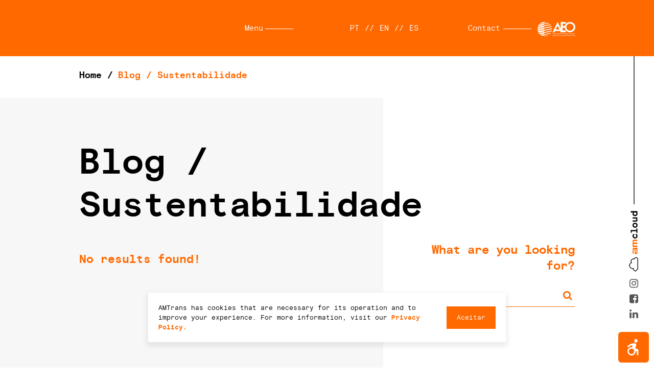

--- FILE ---
content_type: text/html; charset=UTF-8
request_url: https://amtrans.com.br/blog/sustentabilidade/en
body_size: 5333
content:
<!doctype html>
<html class="no-js" lang="pt-BR">

<head>

    
    <!-- Global site tag (gtag.js) - Google Analytics -->
    <script async src="https://www.googletagmanager.com/gtag/js?id=UA-85542142-45"></script>
    <script>
    window.dataLayer = window.dataLayer || [];

    function gtag() {
        dataLayer.push(arguments);
    }
    gtag('js', new Date());

    gtag('config', 'UA-85542142-45');
    </script>

    <!-- Facebook Pixel Code -->
        <script>
        !function(f,b,e,v,n,t,s)
        {if(f.fbq)return;n=f.fbq=function(){n.callMethod?
        n.callMethod.apply(n,arguments):n.queue.push(arguments)};
        if(!f._fbq)f._fbq=n;n.push=n;n.loaded=!0;n.version='2.0';
        n.queue=[];t=b.createElement(e);t.async=!0;
        t.src=v;s=b.getElementsByTagName(e)[0];
        s.parentNode.insertBefore(t,s)}(window, document,'script',
        'https://connect.facebook.net/en_US/fbevents.js');
        fbq('init', '893077401269173');
        fbq('track', 'PageView');
        </script>
        <noscript>
        <img height="1" width="1" style="display:none" 
            src="https://www.facebook.com/tr?id= 893077401269173&ev=PageView&noscript=1"/>
        </noscript>
    <!-- End Facebook Pixel Code -->

    

    <title>Blog - AMTRANS logistics</title>

    <!-- METATAGS -->
    <meta charset="utf-8" />
    <meta name="title" content="Blog - AMTRANS logistics">
    <meta name="description" content="Sustainable initiatives and best practices in international trade and logistics. Discover how to align economic results with environmental responsibility." />

    <!-- MOBILE -->
    <meta name="viewport" content="width=device-width, initial-scale=1, maximum-scale=6" />
    <meta name="mobile-web-app-capable" content="yes" />
    <meta name="format-detection" content="telephone=no">
    <meta name="Author" content="Quax - Sites & Sistemas (www.quax.com.br)" />

    <!-- ICONS -->
    <link rel="apple-touch-icon" sizes="57x57" href="https://amtrans.com.br/assets/img/favicon/apple-icon-57x57.png">
    <link rel="apple-touch-icon" sizes="60x60" href="https://amtrans.com.br/assets/img/favicon/apple-icon-60x60.png">
    <link rel="apple-touch-icon" sizes="72x72" href="https://amtrans.com.br/assets/img/favicon/apple-icon-72x72.png">
    <link rel="apple-touch-icon" sizes="76x76" href="https://amtrans.com.br/assets/img/favicon/apple-icon-76x76.png">
    <link rel="apple-touch-icon" sizes="114x114" href="https://amtrans.com.br/assets/img/favicon/apple-icon-114x114.png">
    <link rel="apple-touch-icon" sizes="120x120" href="https://amtrans.com.br/assets/img/favicon/apple-icon-120x120.png">
    <link rel="apple-touch-icon" sizes="144x144" href="https://amtrans.com.br/assets/img/favicon/apple-icon-144x144.png">
    <link rel="apple-touch-icon" sizes="152x152" href="https://amtrans.com.br/assets/img/favicon/apple-icon-152x152.png">
    <link rel="apple-touch-icon" sizes="180x180" href="https://amtrans.com.br/assets/img/favicon/apple-icon-180x180.png">
    <link rel="icon" type="image/png" sizes="192x192" href="https://amtrans.com.br/assets/img/favicon/android-icon-192x192.png">
    <link rel="icon" type="image/png" sizes="32x32" href="https://amtrans.com.br/assets/img/favicon/favicon-32x32.png">
    <link rel="icon" type="image/png" sizes="96x96" href="https://amtrans.com.br/assets/img/favicon/favicon-96x96.png">
    <link rel="icon" type="image/png" sizes="16x16" href="https://amtrans.com.br/assets/img/favicon/favicon-16x16.png">
    <link rel="manifest" href="https://amtrans.com.br/manifest.json">
    <meta name="msapplication-TileColor" content="#ffffff">
    <meta name="msapplication-TileImage" content="https://amtrans.com.br/assets/img/favicon/ms-icon-144x144.png">
    <meta name="theme-color" content="#ffffff">




    <meta property="og:site_name" content="AMTrans Logistics">

        <meta property="og:image" content="https://amtrans.com.br/assets/img/img-para-facebook.jpg">
    <meta property="og:image:type" content="image/jpeg">
    
    <script> HTTP = "https://amtrans.com.br/"</script>
    <script> PAGINA = "blog"</script>
    <script> IS_MOBILE = ""</script>
    <script> IS_TABLET = ""</script>
    <script> LANG = "en"</script>


    <link rel="stylesheet" type="text/css" href="//cdn.jsdelivr.net/npm/slick-carousel@1.8.1/slick/slick.min.css"/><link rel="stylesheet" href="https://amtrans.com.br/assets/css/bulma.min.css" type="text/css" />
<link rel="stylesheet" href="https://amtrans.com.br/assets/css/font-awesome.min.css" type="text/css" />
<link rel="stylesheet" href="https://amtrans.com.br/assets/css/style.min.css" type="text/css" />
<link rel="stylesheet" href="https://amtrans.com.br/assets/css/sweetalert2.min.css" type="text/css" />           
            <script>
                nagishli_config = {
                    language: "en",
                    color: "orange"
                };
            </script>

            <script src="https://amtrans.com.br/assets/js/nagishli_beta.js" charset="utf-8" defer></script>
    

    <!-- INSERT CODE HEAD -->
    

    <meta name="msvalidate.01" content="36C9A7629418492341B84C4257C569ED" />
    <meta name="yandex-verification" content="9a1b0ed7eb8445cd" />


</head>

<body>

    <header class="waypoint animation_top" id="topo">
        <nav role="navigation" aria-label="main navigation">
            <div class="columns is-vcentered">
                <div class="column is-4 navbar-brand">
                    <a class="nav-item logo waypoint animation_left_d1" href="https://amtrans.com.br/en/"
                        style="background-size: contain;"  title="AMTrans Logistics ">AMTrans Logistics</a>
                        
                    <p class="close-text">
                        Close                    </p>
                    <a role="button" class="navbar-burger" aria-label="menu" aria-expanded="false"
                        data-target="mainNavbar">
                        <span aria-hidden="true"></span>
                        <span aria-hidden="true"></span>
                        <span aria-hidden="true"></span>
                    </a>
                </div>

                <div id="mainNavbar" class="navbar-menu">
                    <div class="column is-2 navbar-item">
                        <div class="bt-menu side-line-right waypoint animation_right_d1">Menu</div>
                    </div>
                    <div class="column is-3 has-text-right navbar-item">
                        <div class="flags waypoint animation_right_d2">
                            <a href="https://amtrans.com.br/pt/">PT</a> //
                            <a href="https://amtrans.com.br/en/">EN</a> //
                            <a href="https://amtrans.com.br/es/">ES</a>
                        </div>
                    </div>
                    <div class="column is-2 pl40 navbar-item">
                        <a href="https://amtrans.com.br/contato/en/">
                            <div class="bt-contato side-line-right waypoint animation_right_d3">
                                Contact                            
                            </div>
                        </a>
                    </div>
                    <div class="aeo column is-2 has-text-right navbar-item">
                        <!-- <img class="aeo waypoint animation_scale_d1" src="https://amtrans.com.br/assets/img/logo-amtrans-aeo-menu.svg" alt="AEO" /> -->
                    </div>

                    <div class="column is-narrow navbar-item">
                        <div class="bt-fechar side-line-right waypoint animation_right_d2 color-white">
                            Close                        </div>
                    </div>
                </div>
            </div>
        </nav>
    </header>


    <div class="menu waypoint animation_bottom">
        <div class="wrap">
            <div class="columns container-menu">
                <div class="column is-1 is-hidden-mobile"></div>

                <div class="column is-3 waypoint animation_left_d1 st-menu-box ">
                    <ul class="menu-list-m">
                        <li><a class="menu-item " href="https://amtrans.com.br/en/">Home</a>
                        </li>
                        <li><a class="menu-item "
                                href="https://amtrans.com.br/empresa/en/">Company</a></li>
                        <li><a class="menu-item "
                                href="https://amtrans.com.br/solucoes/en/">Solutions</a></li>
                        <li><a class="menu-item "
                                href="https://amtrans.com.br/segmentos/en/">Segments</a></li>
                                <li><a class="menu-item current"
                                href="https://amtrans.com.br/blog/en/">Blog</a></li>
                        <li><a target="_blank" class="menu-item" href="https://log.amtrans.com.br/cadastro-newsletter">Newsletter</a></li>
                                
                    </ul>
                </div>

                

                <div class="column is-3 waypoint animation_left_d3 nd-menu-box menu-box">
                    <ul class="menu-list-m">
                        <li><a class="menu-item "
                                href="https://amtrans.com.br/people/en/">People</a></li>
                        <li><a class="menu-item "
                                href="https://amtrans.com.br/network/en/">Network</a></li>
                        <li><a class="menu-item "
                                href="https://amtrans.com.br/social/en/">Socio-Environmental</a></li>
                        <li><a class="menu-item "
                                href="https://amtrans.com.br/contato/en/">Contact</a></li>
                        
                       
                                                   <li>
                                <a class="menu-item "
                                   href="https://amtrans.com.br/codigo-de-etica-e-conduta/en/"
                                >
                                    Code of Ethics <br> and Conduct                                </a>
                            </li>
                                           </ul>

					<div class="redes-sociais is-hidden-desktop">
                        <a href="https://www.instagram.com/amtrans_brasil/" target="_blank"><i
                                class="fa fa-instagram"></i></a>                        <a href="https://www.facebook.com/amtransbrasil" target="_blank"><i
                                class="fa fa-facebook-square"></i></a>                        <a href="https://www.linkedin.com/company/amtrans-logistics" target="_blank"><i
                                class="fa fa-linkedin"></i></a>                        <a href="https://amcloud.amtrans.com.br/pt/home" target="_blank"><img src="https://amtrans.com.br/assets/img/amcloud-amtrans-menu.png" alt="AMcloud" class=""></a>

                    </div>
					<div class="flags waypoint animation_right_d2 hidden-desktop">
                            <a class="color-white" href="https://amtrans.com.br/pt/">PT</a> //
                            <a class="color-white" href="https://amtrans.com.br/en/">EN</a> //
                            <a class="color-white" href="https://amtrans.com.br/es/">ES</a>
                        </div>
                </div>
                
                <div class="column is-5 waypoint animation_left_d2 menu-adress">

                    <span class="color-primary">ITAJAÍ, SC (HEAD OFFICE)</span><br>
                    Rua Laguna, 157, 2º andar<br>
                    Edifício Riverside Empresarial<br>
                    <a href="tel:+554732498700" style="color: white;">+55 47 3249-8700</a>

                    <br>
                    <br>
                    <br>

                    <span class="color-primary">CAMPINAS, SÃO PAULO</span><br>
                    Av. Dr. José Bonifácio Coutinho Nogueira, 150 <br>
                    Térreo - Condomínio Galleria Plaza. <br>
                    Bairro: Jardim Madalena.  <br>
                    CEP: 13091-611. <br>
                    <a href="tel:+551934512153" style="color: white;">+55 19 3451-2153</a>


                    

                    <br>
                    <br>
                    <br>

                    <span class="color-primary">PORTO ALEGRE, RS</span><br>
                    Av. Nilo Peçanha, 3228 - 2º andar<br>
                    Chácara das Pedras - Atum Coworking<br>
                    <a href="tel:+555134634407" style="color: white;">+55 51 3463-4407</a>


                    <div class="redes-sociais">
                    <a href="https://www.instagram.com/amtrans_brasil/" target="_blank"><i
                                class="fa fa-instagram"></i></a>                        <a href="https://www.facebook.com/amtransbrasil" target="_blank"><i
                                class="fa fa-facebook-square"></i></a>                        <a href="https://www.linkedin.com/company/amtrans-logistics" target="_blank"><i
                                class="fa fa-linkedin"></i></a>                        <a href="https://amcloud.amtrans.com.br/pt/home" target="_blank"><img src="https://amtrans.com.br/assets/img/amcloud-amtrans-menu.png" alt="AMcloud" class=""></a>

                    </div>

                </div>

            </div>
        </div>
    </div>


    <div class="redes-sociais-fixe">
        <div class="line waypoint animation_top_d2" style="height: calc(100% - 230px);"></div>
        <a href="https://amcloud.amtrans.com.br/pt/home" target="_blank"><img src="https://amtrans.com.br/assets/img/amcloud-amtrans.png" alt="AMcloud" class=""></a>
        <a href="https://www.instagram.com/amtrans_brasil/" target="_blank"><i
                class="fa fa-instagram waypoint animation_top_d3" style="color: #555"></i></a>        <a href="https://www.facebook.com/amtransbrasil" target="_blank"><i
                class="fa fa-facebook-square waypoint animation_top_d4" style="color: #555"></i></a>        <a href="https://www.linkedin.com/company/amtrans-logistics" target="_blank"><i
                class="fa fa-linkedin waypoint animation_top_d5" style="color: #555"></i></a>    </div>
<nav class="bread-crumb waypoint animation_bottom">
    <div class="wrap">
        <ul class="waypoint animation_left_d1">
            <li><a href="https://amtrans.com.br/">Home</a> / </li>
            <li class="current">Blog  / Sustentabilidade</li>
        </ul>
    </div>
</nav>

<div class="wrap">
    <div class="columns">
        <div class="column is-10 categorias  is-relative z-index-0 show-in-768">
            <h3 class="waypoint animation_right has-text-right">What are you looking for?</h3>

            <form action="" class="waypoint animation_right is-flex">
                <input type="text" name="busca" id="busca" value=""
                    placeholder="Search">

                <button id="bt_busca" class="botao botao-busca"><i class="fa fa-search"></i></button>

                </input>
            </form>
        </div>
    </div>
</div>


<section class="page-blog">
    <div class="wrap">

        <div class="columns">
            <div class="column is-7 pr50 is-relative z-index-1">

                <h1 class="waypoint animation_right">
                    Blog  / Sustentabilidade                </h1>

                                <br>


                                <h3 class="waypoint animation_left_d1">No results found!</h3>

                

            </div>


            <div class="column is-5 categorias pl100 is-relative z-index-0">

                <div class="bg-gray hide-in-768"></div>

                <h3 class="waypoint animation_right has-text-right">What are you looking for?</h3>

                <form action="" class="waypoint animation_right">
                    <button id="bt_busca" class="botao"><i class="fa fa-search"></i></button>
                    <input type="text" name="busca" id="busca" value=""
                        placeholder="Search">
                </form>
                <br>
                <br>
                <br>
                                

                <h3 class="waypoint animation_right_d1 has-text-right mt20 mb40">
                    Categories</h3>

                <a href="https://amtrans.com.br/blog/mercado/en" class="list-categorias waypoint animation_right_d2">Market</a><a href="https://amtrans.com.br/blog/compras/en" class="list-categorias waypoint animation_right_d2">Shopping</a><a href="https://amtrans.com.br/blog/sustentabilidade/en" class="list-categorias waypoint animation_right_d2">Sustentabilidade</a><a href="https://amtrans.com.br/blog/colaboradores/en" class="list-categorias waypoint animation_right_d2">Colaboradores</a><a href="https://amtrans.com.br/blog/materiais-amtrans/en" class="list-categorias waypoint animation_right_d2">AMTRANS materials</a><a href="https://amtrans.com.br/blog/logistica/en" class="list-categorias waypoint animation_right_d2">Logistics</a><a href="https://amtrans.com.br/blog/importacao/en" class="list-categorias waypoint animation_right_d2">Import</a><a href="https://amtrans.com.br/blog/exportacao/en" class="list-categorias waypoint animation_right_d2">Export</a><a href="https://amtrans.com.br/blog/en" class="list-categorias waypoint animation_right_d2">All</a>


                <div class="blog-separator">
                    <hr class="waypoint animation_scale_d1">

                    <h3 class="has-text-right mt50 mb40 waypoint animation_right">
                        Most read</h3>

                                        <div class="has-text-right waypoint animation_right_d1">
                        <a href="https://amtrans.com.br/post/flores-no-valentines-day-como-a-data-abre-novas-rotas-e-impulsiona-a-exportacao/en/"
                            class="has-text-right"> </a>
                    </div>
                    <br>
                                        <div class="has-text-right waypoint animation_right_d1">
                        <a href="https://amtrans.com.br/post/como-selecionar-as-melhores-oportunidades-de-exportacao-de-stones/en/"
                            class="has-text-right"> </a>
                    </div>
                    <br>
                                    </div>
              


            </div>

        </div>

    </div>
</section>


<!-- <a class="botao-whatsapp" href="https://api.whatsapp.com/send?phone=55999999999">
    <img src="https://amtrans.com.br/assets/img/WhatsApp.png" alt="whatsapp botao" />
    <div class="pulse"></div>
</a> -->
<footer>

    <div class="wrap">
        <div class="columns is-mobile is-multiline " style="justify-content: center;">
            <div class="column is-4-desktop is-12-tablet is-4-tablet-v waypoint animation_right logo-footer-col">
                <img src="https://amtrans.com.br/assets/img/logo-amtrans-logistics-menu.webp" class="logo-footer">
            </div>

            
							<div class="column we-always-care-column is-3-tablet is-4-tablet-v is-12-mobile waypoint animation_right_d1 pl60 pr40">
							<img src="https://amtrans.com.br/assets/img/we-always-care.svg" class="mt10">
							</div> 
						            <div
                class="column is-hidden-tablet-only is-hidden-mobile is-4-tablet is-4-tablet-v is-12-mobile waypoint animation_right_d2">

                <div class="menu-footer">
                    <div class="columns is-mobile is-multiline">
                        <div class="column is-6">
                            <a href="https://amtrans.com.br/">// Home</a></li>
                            <a href="https://amtrans.com.br/empresa/en/">// Company</a></li>
                            <a href="https://amtrans.com.br/solucoes/en/">// Solutions</a></li>
                            <a href="https://amtrans.com.br/segmentos/en/">// Segments</a></li>
                                                                                        <a href="https://amtrans.com.br/codigo-de-etica-e-conduta/en/">
                                    // Code of Ethics and Conduct                                </a>
                                </li>
                            

                        </div>

                        <div class="column is-6">
                            <a href="https://amtrans.com.br/blog/en/">// Blog</a></li>
                            <a href="https://amtrans.com.br/network/en/">// Network</a></li>
                            <a href="https://amtrans.com.br/social/en/">// Socio-Environmental</a></li>
                            <a href="https://amtrans.com.br/contato/en/">// Contact</a></li>
                            <a href="https://amtrans.com.br/people/en/">// People</a></li>
                            <a href="https://log.amtrans.com.br/cadastro-newsletter" target="_blank">// Newsletter</a></li>
                        </div>
                    </div>
                </div>

            </div>

        </div>

        <br>


        <div class="columns is-vcentered is-mobile mb0" style="justify-content: center;">
            <div class="column is-1-mobile is-4-tablet-v is-hidden-desktop is-hidden-tablet order-2-mobile"></div>
            <div style="text-align: end"
                class="hide-in-768 column is-2-desktop is-narrow-tablet is-3-tablet-v is-5-mobile waypoint animation_left_d2 has-text-centered-mobile order-2-mobile">
                Connect            </div>

            <div
                class="hide-in-768 column is-7-desktop is-5-tablet is-5-tablet-v is-5-mobile waypoint animation_left_d2 has-text-centered-mobile order-2-mobile">
                <div class="redes-sociais">
                    <a href="https://www.instagram.com/amtrans_brasil/" target="_blank"><i
                            class="fa fa-instagram"></i></a>                    <a href="https://www.facebook.com/amtransbrasil" target="_blank"><i
                            class="fa fa-facebook-square"></i></a>                    <a href="https://www.linkedin.com/company/amtrans-logistics" target="_blank"><i
                            class="fa fa-linkedin"></i></a>                </div>
            </div>

            <!-- <div
                class="column is-2-desktop is-12-mobile is-hidden-tablet-only has-text-right waypoint animation_right_d2 is-relative is-hidden-mobile"> -->
                <div class="line waypoint animation_scale_d2"></div>
                <!-- <a href="">People</a> -->
            <!-- </div> -->
            <!-- <div
                class="column is-1-desktop is-4-tablet is-3-mobile has-text-right waypoint animation_right_d2 ">
                <img src="https://amtrans.com.br/assets/img/selo-gptwpng.png">
            </div> -->
            <div
                class="column we-always-care-col-mobile is-5-mobile is-3-tablet is-4-tablet-v is-4-mobile waypoint animation_right_d1 pl60 pr40">
                <img src="https://amtrans.com.br/assets/img/we-always-care.svg" class="mt10">
            </div>
            <div class="column is-2-desktop is-3-tablet is-4-mobile waypoint animation_right_d2">
                <img src="https://amtrans.com.br/assets/img/aeo-dark.png" class="aeo">
            </div>

        </div>


        <div class="columns is-mobile">
            <div class="column is-1-mobile"></div>
            <div class="show-in-768 column is-5 foo-conecte-se" >
            Connect            </div>
            <div class="show-in-768 column is-4">
                <div class="redes-sociais">
                    <a href="https://www.instagram.com/amtrans_brasil/" target="_blank"><i
                            class="fa fa-instagram"></i></a>                    <a href="https://www.facebook.com/amtransbrasil" target="_blank"><i
                            class="fa fa-facebook-square"></i></a>                    <a href="https://www.linkedin.com/company/amtrans-logistics" target="_blank"><i
                            class="fa fa-linkedin"></i></a>                </div>
            </div>
            <div class="column is-2-mobile"></div>
        </div>

                        
        <div class="direitos waypoint animation_bottom_d2 column is-12 ml40">2026 © AMTrans Logistics. All rights reserved.</div>

    </div>
        <div class="aviso-cookies waypoint animation_bottom_d1" id="avisoCookies">
        <p>
            
AMTrans has cookies that are necessary for its operation and to improve your experience. For more information, visit our             <a href="https://amtrans.com.br/politica-de-privacidade/en" target="_blank">
                <strong class="color-primary">
                    
Privacy Policy.
                </strong>
            </a>
        </p>
        <a id="bt-cookies" class="aceitar-cookies">Aceitar</a>
    </div>
    </footer>


<div class="quax-assinatura">
    <a class="logo-quax waypoint animation_bottom fx_entrada" href="https://www.quax.com.br" target="_blank"
        title="QUAX - Sites & Sistemas">
        <div class="arrow-up"></div>
        <img src="https://amtrans.com.br/assets/img/quax.png" alt="QUAX - Sites & Sistemas" />
    </a>
</div>




<script src="https://amtrans.com.br/assets/js/jquery-2.1.1.js"></script>
<script src="https://amtrans.com.br/assets/js/main.js"></script>
<script src="https://amtrans.com.br/assets/js/jquery.cycle2.min.js"></script>
<script src="https://amtrans.com.br/assets/js/sweetalert2.min.js"></script>
<script src="https://amtrans.com.br/assets/js/form-orcamento.js"></script><script type="text/javascript" src="https://d335luupugsy2.cloudfront.net/js/loader-scripts/df1afadb-61a5-40cd-954e-3b87b9ab6c55-loader.js" ></script><script type="text/javascript" src="//cdn.jsdelivr.net/npm/slick-carousel@1.8.1/slick/slick.min.js"></script> 


</body>

</html>

--- FILE ---
content_type: text/html;charset=utf-8
request_url: https://pageview-notify.rdstation.com.br/send
body_size: -73
content:
157aefec-a521-4aec-b318-b397a972660a

--- FILE ---
content_type: text/css
request_url: https://amtrans.com.br/assets/css/style.min.css
body_size: 11790
content:
@font-face{font-family:'basis';src:url("../fonts/basisgrotesquepromono-regular-webfont.woff2") format("woff2"),url("../fonts/basisgrotesquepromono-regular-webfont.woff") format("woff");font-weight:normal;font-style:normal;font-display:swap}@font-face{font-family:'basis';src:url("../fonts/basisgrotesquepromono-bold-webfont.woff2") format("woff2"),url("../fonts/basisgrotesquepromono-bold-webfont.woff") format("woff");font-weight:bold;font-style:normal;font-display:swap}.d-flex{display:flex}.show-in-768{display:none}.hide-in-768{display:block}@media only screen and (min-width: 769px){.mt50-negative{margin-top:-50px}.mt100-negative{margin-top:-100px}.mt150-negative{margin-top:-150px}.mr0{margin-right:0 !important}.mr5{margin-right:5px !important}.mr10{margin-right:10px}.mr15{margin-right:15px}.mr20{margin-right:20px}.mr30{margin-right:30px}.mr40{margin-right:40px}.mr50{margin-right:50px !important}.mr60{margin-right:60px}.mr70{margin-right:70px}.mr80{margin-right:80px}.mr90{margin-right:90px}.ml0{margin-left:0px !important}.ml5{margin-left:5px !important}.ml10{margin-left:10px !important}.ml15{margin-left:15px !important}.ml20{margin-left:20px !important}.ml30{margin-left:30px !important}.ml40{margin-left:40px !important}.ml50{margin-left:50px !important}.ml60{margin-left:60px !important}.ml70{margin-left:70px !important}.ml80{margin-left:80px !important}.ml90{margin-left:90px !important}.ml95{margin-left:95px !important}.ml100{margin-left:100px !important}.ml110{margin-left:110px !important}.mt0{margin-top:0px !important}.mt5{margin-top:5px !important}.mt10{margin-top:10px !important}.mt15{margin-top:15px !important}.mt17{margin-top:17px !important}.mt20{margin-top:20px !important}.mt25{margin-top:25px !important}.mt30{margin-top:30px !important}.mt40{margin-top:40px !important}.mt50{margin-top:50px !important}.mt60{margin-top:60px !important}.mt70{margin-top:70px !important}.mt80{margin-top:80px !important}.mt90{margin-top:90px !important}.mt100{margin-top:100px !important}.mt110{margin-top:110px !important}.mt115{margin-top:115px}.mt120{margin-top:120px}.mt130{margin-top:130px}.mt140{margin-top:140px}.mt145{margin-top:145px}.mt150{margin-top:150px}.mt160{margin-top:160px}.mt170{margin-top:170px}.mt180{margin-top:180px}.mt190{margin-top:190px}.mt200{margin-top:200px}.mt210{margin-top:210px}.mb0{margin-bottom:0px !important}.mb5{margin-bottom:5px !important}.mb10{margin-bottom:10px !important}.mb20{margin-bottom:20px !important}.mb30{margin-bottom:30px !important}.mb40{margin-bottom:40px !important}.mb50{margin-bottom:50px !important}.mb60{margin-bottom:60px !important}.mb70{margin-bottom:70px !important}.mb80{margin-bottom:80px !important}.mb90{margin-bottom:90px !important}.mb100{margin-bottom:100px !important}.pd0{padding:0px}.pd10{padding:10px}.pd15{padding:15px}.pd20{padding:20px}.pd30{padding:30px}.pd40{padding:40px}.pd50{padding:50px}.pl0{padding-left:0px !important}.pl10{padding-left:10px !important}.pl15{padding-left:15px !important}.pl20{padding-left:20px !important}.pl25{padding-left:25px !important}.pl30{padding-left:30px !important}.pl40{padding-left:40px !important}.pl45{padding-left:45px !important}.pl50{padding-left:50px !important}.pl60{padding-left:60px !important}.pl70{padding-left:70px !important}.pl80{padding-left:80px !important}.pl90{padding-left:90px !important}.pl100{padding-left:100px !important}.pl110{padding-left:110px !important}.pl120{padding-left:120px !important}.pl130{padding-left:130px !important}.pl140{padding-left:140px !important}.pl150{padding-left:150px !important}.pr0{padding-right:0px !important}.pr10{padding-right:10px !important}.pr15{padding-right:15px !important}.pr20{padding-right:20px !important}.pr25{padding-right:25px !important}.pr30{padding-right:30px !important}.pr40{padding-right:40px !important}.pr50{padding-right:50px !important}.pr60{padding-right:60px !important}.pr70{padding-right:70px !important}.pr80{padding-right:80px !important}.pr90{padding-right:90px !important}.pr100{padding-right:100px !important}.pr110{padding-right:110px !important}.pr120{padding-right:120px !important}.pr130{padding-right:130px !important}.pr140{padding-right:140px !important}.pr150{padding-right:150px !important}.pr270{padding-right:270px !important}.pb0{padding-bottom:0px !important}.pb5{padding-bottom:5px !important}.pb10{padding-bottom:10px !important}.pb20{padding-bottom:20px !important}.pb30{padding-bottom:30px !important}.pb40{padding-bottom:40px !important}.pb50{padding-bottom:50px !important}.pb60{padding-bottom:60px !important}.pb70{padding-bottom:70px !important}.pb80{padding-bottom:80px !important}.pb90{padding-bottom:90px !important}.pb100{padding-bottom:100px !important}.pt0{padding-top:0px !important}.pt10{padding-top:10px !important}.pt20{padding-top:20px !important}.pt30{padding-top:30px !important}.pt40{padding-top:40px !important}.pt50{padding-top:50px !important}.pt60{padding-top:60px !important}.pt70{padding-top:70px !important}.pt80{padding-top:80px !important}.pt90{padding-top:90px !important}.pt100{padding-top:100px !important}.pt110{padding-top:110px !important}.pt120{padding-top:120px !important}.pt130{padding-top:130px !important}.pt140{padding-top:140px !important}.pt150{padding-top:150px !important}}@media only screen and (max-width: 768px){.show-in-768{display:block}.hide-in-768{display:none}.mt0-mobile{margin-top:0px !important}.mt5-mobile{margin-top:5px !important}.mt10-mobile{margin-top:10px !important}.mt15-mobile{margin-top:15px !important}.mt17-mobile{margin-top:17px !important}.mt20-mobile{margin-top:20px !important}.mt25-mobile{margin-top:25px !important}.mt30-mobile{margin-top:30px !important}.mt40-mobile{margin-top:40px !important}.mt50-mobile{margin-top:50px !important}.mt60-mobile{margin-top:60px !important}.mt70-mobile{margin-top:70px !important}.mt80-mobile{margin-top:80px !important}.mt90-mobile{margin-top:90px !important}.mt100-mobile{margin-top:100px !important}.mt110-mobile{margin-top:110px !important}.mt115-mobile{margin-top:115px}.mt120-mobile{margin-top:120px}.mt130-mobile{margin-top:130px}.mt140-mobile{margin-top:140px}.mt145-mobile{margin-top:145px}.mt150-mobile{margin-top:150px}.mt160-mobile{margin-top:160px}.mt170-mobile{margin-top:170px}.mt180-mobile{margin-top:180px}.mt190-mobile{margin-top:190px}.mt200-mobile{margin-top:200px}.mt210-mobile{margin-top:210px}.mb0-mobile{margin-bottom:0px !important}.mb5-mobile{margin-bottom:5px !important}.mb10-mobile{margin-bottom:10px !important}.mb20-mobile{margin-bottom:20px !important}.pt0-mobile{padding-top:0px}.pt10-mobile{padding-top:10px}.pb0-mobile{padding-bottom:0 !important}.pb20-mobile{padding-bottom:20px}.order-2-mobile{order:2}}.slick-loading .slick-list{background:#fff url("../img/ajax-loader.gif") center center no-repeat}.slick-logos{margin-top:50px}.slick-logos button{margin-top:0}.slick-prev,.slick-next{position:absolute;display:block;height:40px;width:40px;line-height:0px;font-size:0px;cursor:pointer;background:transparent;color:transparent;top:50%;-webkit-transform:translate(0, -50%);-ms-transform:translate(0, -50%);transform:translate(0, -50%);padding:0;border:none;outline:none}.slick-prev:hover,.slick-prev:focus,.slick-next:hover,.slick-next:focus{outline:none}.slick-prev:hover:before,.slick-prev:focus:before,.slick-next:hover:before,.slick-next:focus:before{opacity:1}.slick-prev.slick-disabled:before,.slick-next.slick-disabled:before{opacity:.25}.slick-prev:before,.slick-next:before{font-family:"slick";font-size:20px;line-height:1;color:#fff;opacity:.75;-webkit-font-smoothing:antialiased;-moz-osx-font-smoothing:grayscale}.slick-prev{background:url(../img/left-arrow.png) center top no-repeat;background-size:contain;left:-40px}[dir="rtl"] .slick-prev{left:auto;right:-25px}.slick-prev:before{content:''}[dir="rtl"] .slick-prev:before{content:''}.slick-next{background:url(../img/right-arrow.png) center top no-repeat;background-size:contain;right:-40px}[dir="rtl"] .slick-next{left:-25px;right:auto}.slick-next:before{content:''}[dir="rtl"] .slick-next:before{content:''}.slick-logos img{margin:auto}.bts-next-prev{font-size:120%;display:flex}.tags-blog{font-size:130%}.tags-blog h3{font-size:130%}.blog{background:#fff;margin-top:20px;padding-top:0}.blog h3{font-size:180%}.blog .blog-item{font-size:80%;min-height:335px;padding:30px 34px}.blog .blog-item h3{font-size:132%;line-height:1.8}.blog .blog-item hr{width:81%;left:34px;bottom:50px;opacity:0.5}.blog .blog-item .botao{bottom:18px;right:34px;font-size:90%}.blog .blog-item:before{border-color:transparent transparent transparent #fff;border-width:55px 0 0 55px}.blog .blog-item:after{border-color:transparent #fff transparent transparent;border-width:0 55px 55px 0}.botao-busca{padding:0;margin:0 !important}.addthis_sharing_toolbox{filter:grayscale(1);transition:all 0.2s linear;top:-3px;position:relative}.addthis_sharing_toolbox:hover{filter:grayscale(0)}html{scroll-behavior:smooth}body{font:16.5px "basis", sans-serif;color:#000;line-height:1.9;letter-spacing:0;overflow-x:hidden;font-weight:400}a{color:#000;text-decoration:none;transition:all 0.2s linear;-webkit-transition:all 0.2s linear;-ms-transition:all 0.2s linear;-o-transition:all 0.2s linear}a:hover{color:#ff6900}h1,h2{font-size:70px;line-height:1.2;margin-bottom:20px;letter-spacing:0;font-weight:bold}h1.small,h2.small{font-size:48px}h3{font-size:23px;line-height:1.3;font-weight:bold;margin-bottom:20px;letter-spacing:0px;color:#ff6900}h4{font-size:17px;line-height:1.3;font-weight:bold;margin-bottom:15px;letter-spacing:0px}ul{list-style-type:none}.line{height:1px;background:#c6c6c6;width:100%;margin:25px 0}hr{height:1px;width:100%;background:#ff6900;margin:34px 0;border:none}p{line-height:2 !important}section{padding:110px 0}.wrap{max-width:1200px;margin:0 auto;padding:0 15px}.wrap.compact{width:1000px}.wrap:before,.wrap:after{content:" ";display:table}.wrap:after{clear:both}.is-absolute{position:absolute}.is-relative{position:relative}.bg-white{background:#fff}.bg-gray{background:#f7f7f7}.bg-black{background:#000}.bg-dark-gray{background:#444}.bg-primary{background:#ff6900}.color-red{color:#cc0000}.color-primary{color:#ff6900}.color-green{color:#b3bf10}.color-white{color:#fff}.color-gray{color:#777 !important}.color-black{color:#000 !important}.icon.is-large .fa{font-size:60px;color:#ff6900}.icon.is-medium .fa{font-size:50px}.icon.is-medium{margin:20px auto 10px;display:block;width:60px;height:auto}.font-basis{font-family:"basis" !important}.z-index-0{z-index:0}.z-index-1{z-index:1}input,.input{border:none;border-bottom:1px solid #000;padding:12px 0 9px;width:100%;font-weight:600;font-size:19px;font-family:'Raleway';outline:none;background:none;border-radius:0px;font-family:"basis";letter-spacing:0px}.select{height:auto !important;width:100%}.select select{border-radius:0px;border:none;padding:12px 0 9px;border-bottom:1px solid #000;font-weight:bold;height:auto;width:100%;font-family:"basis" !important}textarea,.textarea{border:none;border-bottom:1px solid #000;border-radius:0px;padding:14px 0 13px;width:100%;font-weight:600;font-size:18px;font-family:'Raleway';outline:none;background:none;font-family:"basis"}button,.button{background:none;border:1px solid #000;border-radius:0px;cursor:pointer;transition:all 0.2s linear;padding:22px 60px 20px;font-family:"basis";font-size:16px;font-weight:bold;margin-top:15px}.side-line-right{position:relative;display:inline-block}.side-line-right:before{content:"";position:absolute;top:54%;left:110%;width:55px;height:1px;background:#fff;transition:all .4s cubic-bezier(0.54, 0.18, 0.13, 1)}.side-line-right:hover:before{width:100px}.side-line-left{position:relative;display:inline-block}.side-line-left:before{content:"";position:absolute;top:54%;right:110%;width:55px;height:1px;background:#fff;transition:all .4s cubic-bezier(0.54, 0.18, 0.13, 1)}.side-line-left:hover:before{width:100px}@keyframes bounce{0%,
   20%,
   50%,
   80%,
   100%{transform:translateY(0)}40%{transform:translateY(-30px)}60%{transform:translateY(-15px)}}@keyframes scroll{0%{opacity:0}10%{transform:translateY(0);opacity:1}100%{transform:translateY(15px);opacity:0}}.cortina{background-color:white;position:fixed;width:100vw;height:100%;z-index:998;top:0}.tela-entrada-wrap{background-color:#ff6900;width:100vw;height:100%;position:fixed;top:0;z-index:999}.tela-entrada-wrap .tela-entrada-box{display:flex;height:100%}.tela-entrada-wrap .tela-entrada-box .logo-intro{margin:auto;display:none;width:350px}.tela-entrada-wrap .ico-mouse-box{display:flex;margin-top:0px}.tela-entrada-wrap .ico-mouse-box .ico-mouse{margin:auto;width:25.5px;height:50px;border-radius:25px;border:2px solid white}.tela-entrada-wrap .ico-mouse-box .ico-mouse .scroller{margin:auto;margin-top:30%;width:2px;height:10px;border-radius:25%;background-color:#fff;animation-name:scroll;animation-duration:2.2s;animation-timing-function:cubic-bezier(0.15, 0.41, 0.69, 0.94);animation-iteration-count:infinite}.tela-entrada-wrap .ico-mouse-box .ico-mouse:hover{cursor:pointer}header{position:fixed;transition:all 0.3s linear;z-index:99;width:100%;background:#ff6900;color:#fff;font-size:15px}header nav{padding:30px 70px;background:none;z-index:99}header a{color:#fff}header a:hover{color:#fff}header .navbar-menu{justify-content:flex-end}header .navbar-item{line-height:2.5;margin:auto}header .logo{width:230px;height:50px;background:url("../img/logo-amtrans-logistics-menu.svg") no-repeat center top;background-size:cover;display:block;overflow:hidden;text-indent:-9999px;position:relative;margin:0;padding:0}header .aeo{margin:0;background-size:contain;margin-top:5px;background:url(../img/logo-amtrans-aeo-menu.svg) no-repeat center}header .flags{margin-top:1px;color:#fff}header .flags a{margin:0 2px}header .flags a:hover{color:#000}header .bt-menu{cursor:pointer;color:white}header .bt-fechar{left:-180px;display:none;cursor:pointer}.close-text{display:none}.menu{background:#000;color:#fff;position:fixed;display:none;align-items:center;top:90px;left:0;width:100%;height:0;overflow:hidden;z-index:200;font-size:15px;line-height:26px;transition:all 0.8s cubic-bezier(0.54, 0.18, 0.13, 1)}.menu.is-active{display:flex}.menu .wrap{width:1200px}.menu .menu-item{color:#fff;font-size:1.75rem;display:inline-block;margin-bottom:5.2vh;position:relative;word-spacing:-10px}.menu .menu-item.current{color:#ff6900}.menu .menu-item.current:before{width:75px}.menu .menu-item:hover{color:#ff6900}.menu .menu-item:before{content:"";position:absolute;top:54%;right:calc(100% + 20px);width:0;height:1px;background:#ff6900;transition:all .3s cubic-bezier(0.54, 0.18, 0.13, 1)}.menu .menu-item:hover:before{width:75px}.menu .redes-sociais{margin-top:8.2vh}.menu .redes-sociais a{color:#ff6900;font-size:27px;margin-right:20px}.menu .redes-sociais a:hover{color:#fff}.redes-sociais-fixe{position:fixed;right:30px;top:90px;height:calc(100% - 180px);display:flex;justify-content:flex-end;flex-direction:column;z-index:98}.redes-sociais-fixe .line{height:calc(100% - 100px);width:2px;background:#555;position:absolute;top:0;left:50%;margin:0}.redes-sociais-fixe a{text-align:center;display:block;font-size:20px;line-height:1.5}.botao{background:none;border:none;display:block;margin:25px 0;cursor:pointer;transition:all 0.3s cubic-bezier(0.74, 0.13, 0.42, 1);height:auto;outline:none;font-weight:600;font-size:20px;line-height:24px;text-transform:uppercase;color:#ff6900}.botao i{font-size:19px;line-height:25px;margin-right:3px}.botao:hover{color:#000}.botao.is-light{background:#ff8733}.botao.is-dark{background:#cc5400}.botao.is-white{background:#fff;color:#ff6900}.botao.is-gray{background:#404040;border:none;color:#fff}.botao.is-gray:hover{background:#272727}.botao.is-blue{background:#b3bf10;color:#fff;border:none}.botao.is-blue:hover{background:#ff6900}.bread-crumb{margin-top:120px;padding:10px 0 0}.bread-crumb li{display:inline-block;font-size:18px;font-weight:bold;margin-right:0px}.bread-crumb li.current{color:#ff6900}.cta-wrapper{width:100%;max-width:638px;background-color:#fd8e5d;padding:35px;position:relative}.cta-wrapper .cta-box{background-color:#ed6834;padding:30px}.cta-wrapper .cta-box p{color:#ffffff;line-height:1.2 !important;font-size:40px;font-weight:600}.cta-wrapper .cta-box .cta-btn{color:#fff;background-color:#000;padding:15px 30px;margin-top:30px !important;position:relative;z-index:30;font-size:18px;display:inline-flex;border:1px solid #000}.cta-wrapper .cta-box .cta-btn:hover,.cta-btn:focus{background-color:transparent;color:#000;padding:15px 30px;border:1px solid #000}.cta-wrapper .cta-img{position:absolute;width:250px;top:60px;right:-70px;z-index:20}.cta-wrapper .cta-line{height:3px;width:370px;background:#ff6900;display:block;position:absolute;bottom:-30px;right:0;z-index:10}.cta-wrapper .cta-overlay{background:#000;background:linear-gradient(90deg, rgba(0,0,0,0.3225665266) 0%, rgba(255,255,255,0) 90%);height:100%;width:100%;position:absolute;display:block;top:0;left:0;transform:scaleX(-1)}@media screen and (max-width: 768px){.cta-wrapper .cta-box .cta-btn{padding:5px 10px;font-size:13px}.cta-wrapper .cta-img{width:145px;right:-19px}.cta-wrapper .cta-box p{font-size:20px}.cta-wrapper{padding:10px}}.fancybox-inner{height:auto !important}.fancybox-iframe{height:450px !important}.spinning-circle{animation:rotatingText 30s linear infinite;position:absolute;left:calc(50% - 550px);bottom:-1000px}.spinning-circle.reverse{animation:rotatingTextReverse 30s linear infinite}.first-title{font-size:7.5rem}.intro{margin-top:40px;font-size:7.5rem;line-height:135px;margin-bottom:250px}.intro .img-big{width:793px;position:absolute;top:0;left:calc(50%)}.intro .img-small{width:437px;position:absolute;top:350px;right:calc(100% - 85px)}.we-always-care{font-size:20px;line-height:38px;padding-bottom:200px}.we-always-care .years{width:120px;position:absolute;right:40px}.we-always-care #text-circle-1{position:absolute;top:-265px;left:35px;font-size:48px;font-weight:bold;color:#ff6900;height:1100px;width:1100px;-webkit-animation:spin 65s linear infinite;-moz-animation:spin 65s linear infinite;animation:spin 65s linear infinite}.we-always-care #text-circle-2{position:absolute;top:-230px;left:73px;font-size:27px;font-weight:bold;height:1030px;width:1030px;-webkit-animation:spin 65s linear infinite;-moz-animation:spin 65s linear infinite;animation:spin 65s linear infinite;animation-direction:reverse}@-moz-keyframes spin{100%{-moz-transform:rotate(360deg)}}@-webkit-keyframes spin{100%{-webkit-transform:rotate(360deg)}}@keyframes spin{100%{-webkit-transform:rotate(360deg);transform:rotate(360deg)}}.video-home{background:url(../img/bg-video.jpg) center top;background-size:cover;display:flex;align-items:center;justify-content:center;padding:250px 0}.video-home a{display:inline-block;font-size:21px;text-align:center;color:#ff6900}.video-home a .line-left,.video-home a .line-right{position:absolute;top:21px;height:1px;background:#ff6900;width:1200px;transition:all 0.3s ease-out}.video-home a .line-right{left:118%}.video-home a .line-left{right:118%}.video-home a:hover{color:#fff}.video-home a:hover .line-left,.video-home a:hover .line-right{background:#fff}.video-home a:hover .line-right{left:135%}.video-home a:hover .line-left{right:135%}.btn-orcamento{background-color:#ff6900;color:#ffffff;padding:20px 40px;text-align:center;display:block;margin-top:15px;border-radius:1px}.btn-orcamento:hover{color:#ffffff;filter:brightness(90%)}.solucoes{background-color:#fff}.solucoes .nossas-solucoes-section-title{line-height:1.2 !important;font-weight:bold;font-size:4.375rem;margin-bottom:40px;position:relative;display:inline-block}.solucoes .nossas-solucoes-section-title:after{position:absolute;top:-30px;right:5px;background:#000;width:1200px;height:1px;content:""}.solucoes .solucao-item{margin-top:15px 0 2px;padding:20px 0;position:relative;transition:all 0.8s cubic-bezier(0.16, 0.84, 0.44, 1)}.solucoes .solucao-item:hover .expand{color:#ff6900}.solucoes .solucao-item.is-active{padding:40px 0}.solucoes .solucao-item.is-active .expand{top:50px}.solucoes .solucao-item.is-active .bg-gray{height:100%}.solucoes .solucao-item .bg-gray{background:#fafafa;position:absolute;top:0px;left:-750px;width:2560px;height:0;transition:height 0.8s cubic-bezier(0.16, 0.84, 0.44, 1)}.solucoes .solucao-item .expand{position:absolute;top:30px;left:0px;cursor:pointer;transition:all 0.8s cubic-bezier(0.16, 0.84, 0.44, 1)}.solucoes .solucao-item .expand .fa{font-size:30px}.solucoes .solucao-item .titulo{margin-bottom:0;position:relative;color:#ff6900;font-size:3.125rem;line-height:1;font-weight:bold;letter-spacing:-1px;cursor:pointer;transition:all 0.8s cubic-bezier(0.16, 0.84, 0.44, 1);padding-left:60px}.solucoes .solucao-item .titulo:hover{color:#fff;text-shadow:-1px 0 #ff6900,0 1px #ff6900,1px 0 #ff6900,0 -1px #ff6900}.solucoes .solucao-item .titulo:hover::before{content:"";height:2px;width:100%;background:#ff6900;display:block;left:-105%;top:23px;position:absolute;animation:fadeLeft 1.8s 1 cubic-bezier(0.77, 0, 0.175, 1)}.solucoes .solucao-item .titulo.is-active{margin-bottom:20px}.solucoes .solucao-item .texto{position:relative;max-height:0;overflow:hidden;padding-left:60px;transition:all 0.8s cubic-bezier(0.16, 0.84, 0.44, 1);opacity:0}.solucoes .solucao-item .texto .saiba-mais{font-size:20px;font-weight:bold}.solucoes .solucao-item .texto .solicite-orcamento-link{color:#ff6900;font-size:20px;font-weight:bold}.solucoes .solucao-item .texto .solicite-orcamento-link:hover{color:#000}.solucoes .solucao-item .texto .solicite-orcamento-link.underline{position:relative;display:inline-block}.solucoes .solucao-item .texto .solicite-orcamento-link.underline:after{position:absolute;bottom:1px;left:0;background:#000;width:100%;height:1px;content:""}.bg-black .marquee{color:#ff6900}.marquee{padding:0 0 120px;position:relative;overflow:hidden;white-space:nowrap;font-size:6.7rem;line-height:1.3;font-weight:bold;color:#000}.marquee .marquee-item{animation:marquee 40s linear infinite}.marquee .marquee-item:hover{color:#ff6900}.marquee .marquee-item.font-transparent{text-shadow:-1px 0 #ff6900,0 1px #ff6900,1px 0 #ff6900,0 -1px #ff6900;color:#fff}.marquee .marquee-item.font-transparent:hover{color:#ff6900;text-shadow:none}.marquee .marquee-item.reserve{animation:marquee 28s linear infinite;animation-direction:reverse}@keyframes marquee{0%{transform:translate(0, 0)}100%{transform:translate(-100%, 0)}}@keyframes marquee-reserve{0%{transform:translate(0, 0)}100%{transform:translate(-100%, 0)}}.whats-on{padding-bottom:0}.whats-on h2{margin-bottom:40px;position:relative;display:inline-block}.whats-on h2:after{position:absolute;top:-50px;right:5px;background:#000;width:850px;height:1px;content:""}.whats-on .whats-on-img-wrap img{transition:500ms;filter:grayscale(1)}.whats-on .whats-on-img-wrap img:hover{filter:grayscale(0)}.btn-cotacao-blog{background:#000;color:white;padding:10px 20px;border-radius:2px}.btn-cotacao-blog:hover{background-color:#ff6900;color:white}.blog{margin-top:-185px;padding-top:250px}.blog .blog-item{display:block;background:#fff;padding:55px 60px;font-size:25px;color:#ff6900;position:relative;min-height:450px}.blog .blog-item:after{position:absolute;top:0;right:0;content:"";width:0;height:0;border-style:solid;border-width:0 100px 100px 0;border-color:transparent #ffffff transparent transparent}.blog .blog-item:before{position:absolute;bottom:0;left:0;content:"";width:0;height:0;border-style:solid;border-width:100px 0 0 100px;border-color:transparent transparent transparent #ffffff}.blog .blog-item.is-black hr{background:#fff}.blog .blog-item.is-black .botao{color:#fff}.blog .blog-item hr{position:absolute;bottom:100px;left:60px;background:#000;width:78%}.blog .blog-item .botao{position:absolute;right:60px;bottom:52px;color:#000}.blog .blog-item h3{font-size:16px;line-height:2}.blog .is-black{background:#000}.slick-mobile{padding-top:50px}.marcas-home{padding-bottom:90px}.marcas-home img{filter:grayscale(1);transition:all .4s cubic-bezier(0.54, 0.18, 0.13, 1)}.marcas-home img:hover{filter:grayscale(0)}.marcas-home .line{position:absolute;bottom:0;left:80px;background:#000;width:150%}.blog-section-home{background:#ff6900}.blog-section-home .blog-item:after{border-color:transparent #ff6900 transparent transparent !important}.blog-section-home .blog-item:before{border-color:transparent transparent transparent #ff6900 !important}.contato-home{font-size:15px;padding-top:0;padding-bottom:40px}.contato-home h2{margin-bottom:40px;position:relative;display:inline-block}.contato-home h2:after{position:absolute;top:-50px;right:5px;background:#000;width:1200px;height:1px;content:""}.contato-home h3{font-size:17px}.texto-destaque{margin:170px 0 205px 80px;font-size:7.5rem;line-height:1.14;position:relative;z-index:1}.img-gray-empresa{max-width:653px;position:absolute;top:calc(100% - 70px);left:80%;z-index:20}.play-video-column{flex-direction:column}.destaque-txt{font-size:43px;line-height:1.8;color:#ff6900;font-weight:bold;display:block}.bt-video{border:6px solid #ff6900;width:175px;height:175px;border-radius:50%;text-align:center;line-height:210px;cursor:pointer;transition:all 0.2s linear}.bt-video:hover{border-color:#000}.bt-video:hover i{color:#000}.bt-video i{font-size:84px;color:#ff6900;transform:translateX(10px);transition:all 0.2s linear}.quem-somos .img-big{width:773px;position:absolute;top:150px;left:calc(40%)}.quem-somos .img-small{width:272px;position:absolute;top:670px;right:calc(100% + 90px)}.quem-somos .frase-destaque{font-weight:bold;font-size:50px;line-height:1.3}.quem-somos.video{background:url(../img/bg-video-empresa.jpg) center top no-repeat;background-size:cover}.quem-somos.video .img-2-big{width:653px;max-width:653px;position:absolute;top:calc(100% - 70px);left:12px;z-index:20}.quem-somos.video h4{font-size:20px;color:#ff6900;margin-left:30px;margin-top:25px}.quem-somos.video hr{position:absolute;top:255px;left:12px;width:800px}.page-solucoes{font-size:20px}.page-solucoes .texto-destaque{margin:90px 50px 130px;font-size:90px;line-height:1.16;position:relative;z-index:1}.page-solucoes .img-big{width:630px;position:absolute;top:125px;left:15px}.page-solucoes .img-small{position:absolute;top:1370px;left:calc(82.5%)}.page-solucoes.interna .frase-destaque{position:absolute;top:8%;left:64%;z-index:1;width:850px;color:#ff6900;font-size:5.5rem;font-weight:bold;line-height:1}.page-solucoes.interna .frase-destaque span{color:#000}.page-solucoes.interna .desc-destaque{flex:1;align-self:flex-end}.page-solucoes.interna hr{position:absolute;right:52px;bottom:-70px;width:1000px}.page-solucoes.interna h2{color:#ff6900;font-size:35px}.page-solucoes.interna.detalhes{font-size:28px}.page-solucoes.interna.detalhes .servico-atuacao{color:#ff6900;text-transform:uppercase;font-weight:bold}.page-solucoes.interna .img-right{position:absolute;top:10px;left:calc(100% - 110px)}.page-solucoes .item-cidade{font-size:15px;padding:8px 50px 0;background:#f7f7f7;margin-bottom:40px;max-height:103px;overflow:hidden;transition:all 1s cubic-bezier(0.16, 0.84, 0.44, 1)}.page-solucoes .item-cidade .is-active{max-height:600px}.page-solucoes .item-cidade h2{font-size:37px;cursor:pointer;margin-top:24px;margin-bottom:28px;transition:all 0.2s linear}.page-solucoes .item-cidade h2:hover{color:#ff732d}.page-solucoes .item-cidade h3{margin-bottom:10px}.page-solucoes .item-cidade .head{font-weight:600;font-size:13px;color:#ff732d}.page-solucoes .item-cidade .columns{border-top:1px solid #ccc;border-bottom:1px solid #ccc}.page-solucoes .item-cidade i{position:absolute;right:40px;top:42px;cursor:pointer;font-size:26px;transition:all 1s cubic-bezier(0.16, 0.84, 0.44, 1)}.page-solucoes .item-cidade i.is-active{transform:rotate(180deg)}@keyframes rotatingText{from{transform:rotate(130deg)}to{transform:rotate(490deg)}}@keyframes rotatingTextReverse{from{transform:rotate(-320deg)}to{transform:rotate(-680deg)}}.selo-texto{position:absolute;left:calc(50% + 130px);animation:rotatingText 20s linear infinite}.selo-number{position:absolute;left:calc(50% + 130px)}.img-right-rodoviario{max-width:unset;left:calc(50% + 40px);position:absolute}.page-segmentos .texto-destaque{margin:140px 0 120px 80px;font-size:120px;line-height:1.14;position:relative;z-index:1}.page-segmentos .texto-destaque.small{font-size:96px}.page-segmentos .img-big{width:761px;position:absolute;top:120px;left:calc(50%)}.page-segmentos .img-small{width:334px;position:absolute;top:540px;right:calc(100% + 40px)}.page-segmentos .frase-destaque{font-weight:bold;font-size:50px;line-height:1.3}.page-segmentos.principais-segmentos{background:#000}.page-segmentos.principais-segmentos h2{color:#fff}.page-segmentos.principais-segmentos a{display:block;color:#fff;font-weight:bold;font-size:35px;color:#555;margin-bottom:20px}.page-segmentos.principais-segmentos a:hover{color:#fff}.page-segmentos.principais-segmentos a:hover i{color:#ff6900}.page-segmentos.interna .destaque-txt{font-size:43px;line-height:1.8;color:#ff6900;font-weight:bold;display:block}.page-segmentos.interna span{color:#ff6900}.page-segmentos.interna .img-segmentos-pl{overflow:hidden;height:684px}.page-segmentos.interna .bebidas-box-img{transition:500ms;height:674px;width:584px;position:absolute;top:0;left:70%;background-image:url(../img/segmentos/logistica-internacional-bebidas-amtrans.jpg);background-position:0 30px;background-repeat:no-repeat;background-size:cover;overflow:hidden}.page-segmentos.interna .img-segmentos{width:100%;position:absolute;top:0;left:20px}.page-segmentos.interna .lista-itens-seg{font-size:30px;font-weight:bold;line-height:2.3}.page-segmentos.interna .lista-itens-seg i{color:#ff6900}.page-segmentos.interna.detalhes h2{font-size:40px;margin-bottom:40px;color:#ff6900}.solicite-orcamento{background:#f3f3f3;font-size:20px}.solicite-orcamento h3{text-align:center;font-size:35px}.solicite-orcamento .check{width:14px}.page-network .texto-destaque{margin:120px 0 160px 0;font-size:120px;line-height:1.14;position:relative;z-index:1}.page-network .img-big{width:717px;position:absolute;top:100px;left:calc(50%)}.page-network .img-right{max-width:603px;position:absolute;top:50%;left:calc(50%)}.page-network.we-keep{padding-top:85px;font-size:50px;font-weight:bold;line-height:1.3;color:#fff;height:430px;background:#000 url(../img/bg-network.jpg) center top no-repeat}.page-network.list-network{padding:60px 0}.spinning-text-social{position:absolute;width:650px;height:650px;top:-1070px;right:-260px;z-index:700}.swal2-confirm{margin-bottom:15px !important}.swal2-confirm a{color:white}.page-social .texto-destaque{margin:120px 0 160px 0;font-size:120px;line-height:1.14;position:relative;z-index:1}.page-social .img-big{width:741px;max-width:741px;position:absolute;top:10px;left:12px}.page-social h3{font-size:30px}.page-social .bt-video{z-index:98;position:absolute;top:calc(50% - 87px);left:calc(50% - 78px);border:6px solid #c2c2c2;width:175px;height:175px;border-radius:50%;text-align:center;line-height:210px;cursor:pointer;transition:all 0.2s linear}.page-social .bt-video:hover{border-color:#ff6900}.page-social .bt-video:hover i{color:#ff6900}.page-social .bt-video i{font-size:84px;color:#c2c2c2;transform:translateX(10px);transition:all 0.2s linear}.page-social #text-circle-1{position:absolute;top:-128px;left:-120px;font-size:30px;font-weight:bold;color:#ff6900;height:740px;width:740px;-webkit-animation:spin 55s linear infinite;-moz-animation:spin 55s linear infinite;animation:spin 55s linear infinite}.page-social #text-circle-2{position:absolute;top:-62px;left:-51px;font-size:18px;font-weight:bold;height:600px;width:600px;-webkit-animation:spin 45s linear infinite;-moz-animation:spin 45s linear infinite;animation:spin 45s linear infinite;animation-direction:reverse}.page-social a{color:#ff6900}.page-social a:hover{color:#000}.ods-section{background:#fff;background:linear-gradient(90deg, #fff 0%, #fff 35%, #f7f7f7 35%)}.post h1{font-size:22px;line-height:1.4;color:#ff6900;margin-top:15px}.post img{overflow:hidden;display:block}.post .share-post{position:absolute;top:calc(50% - 55px);right:-30px}.post .share-post a{display:block;margin-bottom:17px;color:#aaa;font-size:18px}.post .share-post a:hover{color:#ff6900}.post #galeria{margin-top:50px}.post #galeria li{float:left;margin-right:10px}.post #galeria a{display:inline-block;position:relative;overflow:hidden}.post #galeria a:hover img{transform:scale(1.1)}.post #galeria a:hover .over{opacity:1}.post #galeria a .over{background:rgba(0,0,0,0.6);display:block;height:100%;left:0;margin:0;opacity:0;padding:0;position:absolute;top:0;transition:all 0.3s ease-out 0s;width:100%;z-index:10}.post #galeria a .over span{left:50%;margin:-23px 0 0 -23px;position:absolute;top:50%}.post .conteudo li{margin-left:30px}.post .conteudo a{color:#ff6900}.post .conteudo table{width:100%;border:1px solid #DDD;font-size:14px}.post .conteudo table td{padding:15px;border:1px solid #DDD}.page-blog.post .categorias{margin-top:55px}.page-blog article .hover{width:calc(100%);height:calc(100%);display:flex;justify-content:center;align-items:center;position:absolute;z-index:90;flex-flow:column wrap;background:rgba(0,0,0,0.6);opacity:0;color:#fff !important;transition:all 0.3s linear}.page-blog article .hover:hover{opacity:1}.page-blog article .fa{vertical-align:inherit;font-size:16px}.page-blog article h2{color:#ff6900;text-align:left;font-size:20px;line-height:1.4;font-weight:bold;margin:20px 0}.page-blog article .botao{margin:10px 0}.page-blog article img{display:block;transition:all 0.5s cubic-bezier(0.24, 0.46, 0.48, 0.9)}.page-blog article .box-imagem-noticia{position:relative;overflow:hidden;height:100%;margin-bottom:25px}.page-blog article .box-imagem-noticia:hover img{transform:scale(1.1)}.page-blog article .box-imagem-noticia:after{position:absolute;top:0;right:0;content:"";width:0;height:0;border-style:solid;border-width:0 35px 35px 0;border-color:transparent #f7f7f7 transparent transparent}.page-blog article .box-imagem-noticia:before{position:absolute;bottom:0;left:0;content:"";width:0;height:0;border-style:solid;border-width:35px 0 0 35px;border-color:transparent transparent transparent #f7f7f7}.page-blog article .data{padding:0;margin-top:0;font-size:13px;height:46px}.page-blog .list-categorias{font-size:20px;font-weight:bold;padding:18px 0 10px;display:block;color:#7b7b7b;text-align:right;border-bottom:1px solid #fff}.page-blog .list-categorias:hover{color:#ff6900;border-color:#ff6900}.page-blog .categorias{margin-top:200px}.page-blog .categorias h3{font-size:24px;font-weight:bold}.page-blog .categorias form{position:relative}.page-blog .categorias .categorias-conteudo{padding:20px 0}.page-blog #busca{border-radius:0;border-bottom:1px solid #ff6900;padding:10px 0;background:none;width:100%;margin-top:4px;font-size:17px;outline:none}.page-blog #bt_busca{position:absolute;top:0;right:0;margin-top:5px;text-align:center;font-size:22px;padding:4px 2px 5px;background:none;color:#ff6900;border:0;outline:none}.page-blog #bt_busca .botao i{line-height:37px;margin:0}.page-blog .bg-gray{width:1500px;height:102%;position:absolute;top:-270px;right:calc(100% - 27px)}.pagination-link.is-current{background:#ff6900}.pagination{border-top:1px solid #f0f0f0;margin-top:40px;overflow:hidden;padding-top:40px;padding-bottom:30px}.pagination ul li a{border:1px solid #ff6900;display:block;line-height:25px;text-align:center;text-decoration:none;padding:6px 12px}.pagination ul li.active a{border-color:#ff6900;background:#ff6900;color:#fff}.pagination ul li{float:left;margin:0 3px}.page-contato .texto-destaque{margin:120px 0 50px;font-size:50px;line-height:1.3;position:relative;z-index:1}.page-contato.codigo-conduta .texto-destaque{margin-top:20px !important;margin-bottom:60px !important}.page-contato.codigo-conduta .button.donwload{padding:22px 20px 20px}@media (max-width: 768px){.page-contato.codigo-conduta .button.donwload{margin-bottom:60px}}.page-contato.codigo-conduta .img-big{top:0 !important}.page-contato.codigo-conduta .file{justify-content:space-between !important;flex-wrap:wrap !important}.page-contato.codigo-conduta .file .file-label{flex-wrap:wrap}.page-contato.codigo-conduta .file .file-label .file-name{border:none;margin-top:5px;width:250px;color:#757575;padding-left:0 !important;font-weight:600;overflow:visible}.page-contato.codigo-conduta .file .file-label .file-cta{background:none;border:1px solid #000;border-radius:0px;cursor:pointer;transition:all 0.2s linear;padding:22px 60px 20px;font-family:"basis";font-size:16px;font-weight:bold;margin-bottom:10px;width:100%;display:flex;justify-content:center}.page-contato.codigo-conduta .file .file-label .file-cta:hover{border:1px solid #dbdbdb}.page-contato .img-big{width:644px;position:absolute;top:180px;left:calc(59%)}.page-contato .img-small{width:265px;position:absolute;top:790px;right:calc(100% + 87px)}.page-contato input[type="text"]{margin-bottom:30px}.page-contato input[type="tel"]{margin-bottom:30px}.page-contato input[type="email"]{margin-bottom:30px}.page-contato .select{margin-bottom:30px}.page-contato small{font-size:0.75rem;line-height:0.8}.page-contato .check{width:14px}.page-contato .box-checks{line-height:18px}.contato form label{display:block;margin:0 0 20px;cursor:inherit}.contato form input,.contato form select,.contato form textarea{font-weight:500;border:1px solid #b3bf10;width:100%;outline:none;color:#333;padding:15px 0 13px 22px;font-size:15px}.contato form textarea{width:100%;height:160px;resize:none}.contato form button{margin-top:0;padding:9px 60px 8px}.contato form .select{width:100%}.contato form select{width:100%;font-weight:500}.contato .inf-contato{margin-top:10px}.contato .inf-contato h3{font-size:23px;margin-bottom:5px}.contato iframe{height:500px}.section-line-top{position:absolute;top:0;left:-350px;background:#000;width:800px;height:1px;content:"";z-index:988}.aeo-section{margin-top:150px;padding-top:150px;background-color:#ebebeb}.people{padding-top:0}.people .columns{gap:50px}.people .texto-destaque{margin:unset;margin-top:50%;transform:translateY(-50%)}.people .manifest-section{padding-bottom:13rem}.people .manifest-section .manifest-section-title{padding-top:6rem;margin-bottom:6.25rem;position:relative}.people .manifest-section .manifest-title{color:#000;font-size:2.5rem}.people .we-always-care-section{margin-top:-21rem}.people .we-always-care-flex-wrap{flex:1;align-self:flex-end}.people .togheter-work-section .togheter-work-title{font-size:3.5rem;margin-bottom:3.125rem}.people .we-do-ours-section .we-do-ours-title{margin:auto;margin-left:-40%;font-size:5rem}.people .we-do-ours-content-section{padding-top:13rem;margin-top:-15rem}.people .make-it-happen-title{font-size:3rem;margin:auto}.people .move-on{font-weight:bold;font-size:12rem;color:#ffffff;text-shadow:-1px 0 #ff6900,0 1px #ff6900,1px 0 #ff6900,0 -1px #ff6900}.people .move-on:hover{color:transparent}.people .move-on-section{padding-bottom:50px}.people .ver-video-move-on-section{border-top:1px solid #ff6900;padding:0}.people .ver-video-move-on-section .ver-video-move-on-title{color:#ff6900;margin:auto;margin-top:-1rem;background-color:#ffffff;padding:0 1rem}.people .ver-video-move-on-section .ver-video-move-on-title:hover{padding:0 3rem;color:#000000}.people .competence-program-section{margin-top:9.375rem}.people .competence-program-section .competence-program-title{font-size:3rem;margin:auto}.people .competence-program-section .competence-program-text{margin-top:3.125rem;text-align:center}.people .slider-people-section .slider-people-title{font-size:3rem;margin:auto;margin-bottom:3rem}.people .slider-people-section .slick-testimony{padding-left:25px}.people .slider-people-section .slick-testimony .testimony-card{display:flex}.people .slider-people-section .slick-testimony .testimony-card .testimony-img-wrap{display:flex}.people .slider-people-section .slick-testimony .testimony-card .testimony-text{width:50%;margin:auto;line-height:2;font-weight:600;text-align:justify;align-self:flex-end}.people .slider-people-section .slick-testimony .testimony-card .testimony-text .testimony-name{margin-bottom:2rem}.people .slider-people-section .slick-testimony .testimony-card .testimony-text a{text-decoration:underline;line-height:4}.people .slick-prev{background:url(../img/people/left-arrow-orange.png) center top no-repeat}.people .slick-next{background:url(../img/people/right-arrow-orange.png) center top no-repeat}.full-testimony{text-align:justify}.fancybox-inner{width:unset !important}.fancybox-wrap{max-width:700px}footer{background:#ff6900;padding-top:80px;font-size:19px;line-height:24px;position:relative}footer .hide{display:none !important}footer .aviso-cookies{z-index:800;display:flex;gap:40px;position:fixed;bottom:50px;background:white;width:700px;left:calc(50% - 350px);font-size:13px;padding:20px;-webkit-box-shadow:0px 5px 10px 3px rgba(0,0,0,0.08);box-shadow:0px 5px 10px 3px rgba(0,0,0,0.08)}footer .aviso-cookies p{line-height:1.5 !important}footer .aviso-cookies .aceitar-cookies{background-color:#ff6900;color:white;margin:auto;padding:10px 20px}footer .aviso-cookies .aceitar-cookies:hover,footer .aviso-cookies .aceitar-cookies:focus{filter:brightness(90%)}footer .logo-footer-col{display:flex}footer .logo-footer-col .logo-footer{margin:auto;width:350px}footer .aeo{padding:15px}footer h3{font-family:"Asap";font-size:24px;font-weight:600;margin-bottom:30px;color:#b3bf10}footer .we-always-care-col-mobile{display:none}footer .menu-footer a{display:block;font-size:19px;margin-bottom:13px}footer .menu-footer a span{margin-left:35px}footer .menu-footer .space-word{margin-left:35px}footer .redes-sociais a{margin:0 1px}footer .redes-sociais a:hover{color:#fff}footer .redes-sociais a i{color:#fff;font-size:23px;line-height:40px;text-align:center}footer .item-contato{margin-bottom:14px}footer .item-contato i{background:#b3bf10;color:#fff;width:38px;height:38px;text-align:center;line-height:38px;font-size:23px;border-radius:50%;margin-right:7px;transform:translateY(2px)}footer a:hover{color:#fff}footer .fone{font-size:30px}footer .fone small{font-size:18px}footer .line{position:absolute;left:calc(50% - 208px);width:470px;background:#000}footer .direitos{margin-bottom:30px;font-size:12px}.botao-whatsapp{position:fixed;bottom:20px;left:20px;width:40px;z-index:988}.botao-whatsapp:hover .pulse{animation:none}.botao-whatsapp .pulse{width:30px;height:30px;border-radius:50%;background-color:#34af23;display:block;box-shadow:0 0 0 rgba(52,175,35,0.5);animation:pulse 2s infinite;margin:auto;margin-top:calc(-100% - 5px)}.quax-assinatura{color:#fff;font-size:12px;text-align:center;border-bottom:8px solid #fff;position:relative;margin-top:-60px;padding-top:20px;z-index:0}.quax-assinatura .logo-quax{width:80px;margin:0 auto;display:block;position:relative}.quax-assinatura .logo-quax img{width:20px;position:absolute;bottom:1px;left:30px}.quax-assinatura .arrow-up{margin:0 auto;width:0;height:0;border-left:40px solid transparent;border-right:40px solid transparent;border-bottom:40px solid #fff}.rdstation-popup-position-bottom_right{z-index:997 !important;float:left !important}.waypoint{opacity:0}.animation_fade.animated{opacity:1}.animation_fadeIn.animated{animation:fadeIn 2s;animation-fill-mode:forwards}.animation_bottom.animated{opacity:1;animation:fadeBottom 0.8s 1 cubic-bezier(0.77, 0, 0.175, 1)}.animation_bottom_d1.animated{opacity:1;animation:fadeBottom 1.3s 1 cubic-bezier(0.77, 0, 0.175, 1)}.animation_bottom_d2.animated{opacity:1;animation:fadeBottom 1.8s 1 cubic-bezier(0.77, 0, 0.175, 1)}.animation_top.animated{opacity:1;animation:fadeTop 0.8s 1 cubic-bezier(0.77, 0, 0.175, 1)}.animation_top_d1.animated{opacity:1;animation:fadeTop 1.3s 1 cubic-bezier(0.77, 0, 0.175, 1)}.animation_top_d2.animated{opacity:1;animation:fadeTop 1.8s 1 cubic-bezier(0.77, 0, 0.175, 1)}.animation_top_d3.animated{opacity:1;animation:fadeTop 2.2s 1 cubic-bezier(0.77, 0, 0.175, 1)}.animation_top_d4.animated{opacity:1;animation:fadeTop 3s 1 cubic-bezier(0.77, 0, 0.175, 1)}.animation_top_d5.animated{opacity:1;animation:fadeTop 3.5s 1 cubic-bezier(0.77, 0, 0.175, 1)}.animation_left.animated{opacity:1;animation:fadeLeft 0.8s 1 cubic-bezier(0.77, 0, 0.175, 1)}.animation_left_d1.animated{opacity:1;animation:fadeLeft 1.3s 1 cubic-bezier(0.77, 0, 0.175, 1)}.animation_left_d2.animated{opacity:1;animation:fadeLeft 1.8s 1 cubic-bezier(0.77, 0, 0.175, 1)}.animation_left_d3.animated{opacity:1;animation:fadeLeft 2.2s 1 cubic-bezier(0.77, 0, 0.175, 1)}.animation_swipe_left.animated{opacity:1;animation:swipeLeft 1s 1 cubic-bezier(0.77, 0, 0.175, 1)}.animation_right.animated{opacity:1;animation:fadeRight 0.8s 1 cubic-bezier(0.77, 0, 0.175, 1)}.animation_right_d1.animated{opacity:1;animation:fadeRight 1.3s 1 cubic-bezier(0.77, 0, 0.175, 1)}.animation_right_d2.animated{opacity:1;animation:fadeRight 1.8s 1 cubic-bezier(0.77, 0, 0.175, 1)}.animation_right_d3.animated{opacity:1;animation:fadeRight 2.2s 1 cubic-bezier(0.77, 0, 0.175, 1)}.animation_scale.animated{opacity:1;animation:escale 1.3s 1 cubic-bezier(0.77, 0, 0.175, 1)}.animation_scale_d1.animated{opacity:1;animation:escale 1.8s 1 cubic-bezier(0.77, 0, 0.175, 1)}.animation_scale_d2.animated{opacity:1;animation:escale 2.2s 1 cubic-bezier(0.77, 0, 0.175, 1)}.animation_scale_reverse.animated{opacity:1;animation:escale_reverse 2.2s 1 cubic-bezier(0.77, 0, 0.175, 1)}.animation_elastic.animated{opacity:1;animation:escale 0.8s 1 cubic-bezier(0.74, 0.13, 0.42, 1.21)}.animation_elastic_d1.animated{opacity:1;animation:escale 1.3s 1 cubic-bezier(0.74, 0.13, 0.42, 1.21)}@keyframes fadeIn{0%{opacity:0}100%{opacity:1}}@-webkit-keyframes escale{0%{opacity:0;-webkit-transform:scale(0)}100%{opacity:1;-webkit-transform:scale(1)}}@-moz-keyframes escale{0%{opacity:0;-moz-transform:scale(0)}100%{opacity:1;-moz-transform:scale(1)}}@-o-keyframes escale{0%{opacity:0;-o-transform:scale(0)}100%{opacity:1;-o-transform:scale(1)}}@keyframes escale{0%{opacity:0;transform:scale(0)}100%{opacity:1;transform:scale(1)}}@keyframes escale_reverse{0%{opacity:0;transform:scale(1.2)}70%{opacity:1}100%{transform:scale(1)}}@-webkit-keyframes fadeBottom{0%{opacity:0;-webkit-transform:translateY(10%)}100%{opacity:1;-webkit-transform:translateY(0)}}@-moz-keyframes fadeBottom{0%{opacity:0;-moz-transform:translateY(10%)}100%{opacity:1;-moz-transform:translateY(0)}}@-o-keyframes fadeBottom{0%{opacity:0;-o-transform:translateY(10%)}100%{opacity:1;-o-transform:translateY(0)}}@keyframes fadeBottom{0%{opacity:0;transform:translateY(10%)}100%{opacity:1;transform:translateY(0)}}@-webkit-keyframes fadeLeft{0%{opacity:0;-webkit-transform:translateX(-10%)}100%{opacity:1;-webkit-transform:translateX(0)}}@-moz-keyframes fadeLeft{0%{opacity:0;-moz-transform:translateX(-10%)}100%{opacity:1;-moz-transform:translateX(0)}}@-o-keyframes fadeLeft{0%{opacity:0;-o-transform:translateX(-10%)}100%{opacity:1;-o-transform:translateX(0)}}@keyframes fadeLeft{0%{opacity:0;transform:translateX(-10%)}100%{opacity:1;transform:translateX(0)}}@keyframes swipeLeft{0%{opacity:1;transform:translateX(-100%)}100%{opacity:1;transform:translateX(0)}}@-webkit-keyframes fadeLeftBt{0%{opacity:0;-webkit-transform:translateX(-10%) skewX(-15deg)}100%{opacity:1;-webkit-transform:translateX(0) skewX(-15deg)}}@-moz-keyframes fadeLeftBt{0%{opacity:0;-moz-transform:translateX(-10%) skewX(-15deg)}100%{opacity:1;-moz-transform:translateX(0) skewX(-15deg)}}@-o-keyframes fadeLeftBt{0%{opacity:0;-o-transform:translateX(-10%) skewX(-15deg)}100%{opacity:1;-o-transform:translateX(0) skewX(-15deg)}}@keyframes fadeLeftBt{0%{opacity:0;transform:translateX(-10%) skewX(-15deg)}100%{opacity:1;transform:translateX(0) skewX(-15deg)}}@-webkit-keyframes fadeRight{0%{opacity:0;-webkit-transform:translateX(10%)}100%{opacity:1;-webkit-transform:translateX(0)}}@-moz-keyframes fadeRight{0%{opacity:0;-moz-transform:translateX(10%)}100%{opacity:1;-moz-transform:translateX(0)}}@-o-keyframes fadeRight{0%{opacity:0;-o-transform:translateX(10%)}100%{opacity:1;-o-transform:translateX(0)}}@keyframes fadeRight{0%{opacity:0;transform:translateX(10%)}100%{opacity:1;transform:translateX(0)}}@-webkit-keyframes fadeTop{0%{opacity:0;-webkit-transform:translateY(-10%)}100%{opacity:1;-webkit-transform:translateX(0)}}@-moz-keyframes fadeTop{0%{opacity:0;-moz-transform:translateY(-10%)}100%{opacity:1;-moz-transform:translateX(0)}}@-o-keyframes fadeTop{0%{opacity:0;-o-transform:translateY(-10%)}100%{opacity:1;-o-transform:translateX(0)}}@keyframes fadeTop{0%{opacity:0;transform:translateY(-10%)}100%{opacity:1;transform:translateX(0)}}@-webkit-keyframes pulse{0%{-webkit-box-shadow:0 0 0 0 rgba(52,175,35,0.4)}70%{-webkit-box-shadow:0 0 0 20px rgba(52,175,35,0)}100%{-webkit-box-shadow:0 0 0 0 rgba(52,175,35,0)}}@keyframes pulse{0%{-moz-box-shadow:0 0 0 0 rgba(52,175,35,0.4);box-shadow:0 0 0 0 rgba(52,175,35,0.4)}70%{-moz-box-shadow:0 0 0 15px rgba(52,175,35,0);box-shadow:0 0 0 15px rgba(52,175,35,0)}100%{-moz-box-shadow:0 0 0 0 rgba(52,175,35,0);box-shadow:0 0 0 0 rgba(52,175,35,0)}}@media only screen and (min-width: 770px) and (max-width: 1440px){.spinning-text-social{position:absolute;width:552px;top:-1172px;right:-305px}.we-always-care .years{right:40px;bottom:-151px}.intro{margin-bottom:0 !important}.intro .first-title{font-size:70% !important}.solucoes .solucao-item .titulo{font-size:2rem !important}.intro .img-big{width:556px}.wrap{max-width:1000px}}@media only screen and (min-width: 767px) and (max-width: 769px){.intro .first-title{font-size:50px !important;line-height:1}}@media only screen and (max-width: 769px){.intro{margin-bottom:-50px !important}.wrap{max-width:720px}.tela-entrada-wrap{display:none}.cortina{display:none}body{font-size:13px;line-height:19px;overflow-x:hidden}.wrap,.wrap.compact{width:100%;padding:0 25px}.wrap.compact{padding:0 40px}section{padding:30px 0}.is-order-0-mobile{order:0}.is-order-1-mobile{order:1}.is-order-2-mobile{order:2}h1{font-size:21px;line-height:29px}h2{font-size:40px}h3{font-size:17px}h1.borda,h2.borda{padding:22px 19px;line-height:39px}h1.borda:before,h2.borda:before{height:62px;width:20px;border-radius:0 12px 12px 0}h1.borda:after,h2.borda:affter{height:62px;width:20px;border-radius:12px 0 0 12px}.waypoint{opacity:1}.line{margin:20px 0}.intro .first-title{font-size:27px}header .header-top{height:35px;line-height:35px;font-size:10px;padding-left:20px;padding-right:20px}header .header-top a{margin-left:20px}header .header-top i{font-size:15px}.menu-list-m{line-height:1.7 !important}header{z-index:200;height:70px}header .navbar-item{font-size:13px;padding:8px 11px 25px}header .navbar{background:none;min-height:67px}header .wrap{padding:0}header nav{margin-top:21px;padding:0 25px}header .logo{width:50%;height:28px;background:url("../img/logo-amtrans-logistics-menu.svg") no-repeat left center;background-size:contain}header .navbar-brand{background:none;padding-left:0.75rem;padding-bottom:15px}header .navbar-burger-close{position:absolute;top:10px;right:25px;z-index:10;transform:scale(1.3)}header .navbar-burger{position:absolute;top:10px;right:25px;z-index:10;transform:scale(1.3)}header .navbar-burger span{height:2px;background:white;width:24px}header .navbar-burger span.orangeX{background:#ff6900}header .navbar-burger:hover{background:none}.close-text{position:absolute;top:26px;right:65px;z-index:10;font-size:0.6875rem}.close-text.show{display:block}header .navbar-menu{background:#ff6900;margin-top:0px;padding:2px 0 0;box-shadow:0 20px 30px 0 rgba(0,0,0,0.3)}header .navbar-end{margin-top:0;margin-left:0}header a.navbar-item{text-align:center;border-bottom:1px solid rgba(0,0,0,0.1);padding:23px 0;font-size:15px}.redes-sociais-fixe{display:none}.menu{top:70px;align-items:unset}.menu .menu-adress{display:none}.menu .st-menu-box{padding-bottom:0}.menu .nd-menu-box{padding-top:0;margin-top:0}.menu .redes-sociais{margin-top:0.75rem}.menu .menu-item.current:before{width:25px}.menu .menu-item::before{right:calc(100% + 10px)}.menu .container-menu{line-height:2;padding:0 50px}.menu .menu-item{font-size:1.5rem;margin-bottom:0}.menu.is-active{height:100%}.flags-mobile{position:absolute;top:60px;right:80px}.flags-mobile a{margin:0 3px}.flags-mobile a img{max-width:25px}.bread-crumb ul{background-position:0 2px}.bread-crumb li{font-size:12px;margin-right:5px}.bread-crumb li span{margin-left:6px}.bread-crumb .wrap{padding:0 15px}.aeo-section{padding:80px 0;margin-top:60px}.aeo-img{width:60%}.video-home a .line-left,.video-home a .line-right{top:11px}.marquee{font-size:37.5px;padding-bottom:80px}.intro{line-height:1.14;font-size:38px;background:url("../img/amtrans-solucoes-transporte-maritimo-m.jpg");background-repeat:no-repeat;background-size:50%;background-repeat:no-repeat;background-position:90% 100px;min-height:500px}.intro .img-big{display:none}.intro .img-small{display:none}.contato-home{padding-top:100px}.we-always-care{margin-bottom:0;font-size:16px}.we-always-care img{padding:25px}.we-always-care .years{display:none}.we-always-care .botao{font-size:16px;text-align:center !important}.we-always-care #text-circle-1{display:none}.we-always-care #text-circle-2{display:none}.solucoes .nossas-solucoes-section-title{font-size:3rem;margin-top:50px}.solucoes .solucao-item .titulo{font-size:27px;padding-left:40px}.solucoes .solucao-item .titulo:hover::before{display:none}.solucoes .solucao-item .texto{padding-left:40px}.solucoes .solucao-item .expand .fa{font-size:20px}.solucoes .solicite-orcamento-link{padding-top:0}.solucoes .saiba-mais{text-align:left !important}.solicite-orcamento h3{font-weight:lighter}.solicite-orcamento .solicite-orcamento-text{line-height:1.5}.page-network.we-keep{height:unset}.page-blog .categorias{margin-top:0}.page-interna-wrapper .has-text-justify{text-align:justify}.page-interna-wrapper #text-circle-1{display:none}.page-interna-wrapper #text-circle-2{display:none}.page-interna-wrapper .logo-outubro-rosa{margin:auto}.page-interna-wrapper .sub-page-wrap h1{font-size:28px;text-align:left}.page-interna-wrapper .sub-page-wrap .texto-destaque{font-size:35px;margin:60px 0 100px 0}.page-interna-wrapper .sub-page-wrap .img-big{width:215px;top:50px;left:unset;right:25px}.page-interna-wrapper .sub-page-wrap .seal{display:none}.page-interna-wrapper .frase-destaque{font-size:3.125rem}.page-interna-wrapper .we-keep-it{font-size:28px !important}.page-interna-wrapper .img-2-big{display:none}.page-interna-wrapper .play-video-column .bt-video{margin:auto}.page-interna-wrapper .quem-somos.video h4{margin-left:0;text-align:center}.page-interna-wrapper h2.small{font-size:20px}.page-interna-wrapper .botao{color:#000;text-align:left !important;font-weight:400}.page-interna-wrapper .principais-segmentos h2{font-size:30px}.page-interna-wrapper .principais-segmentos a{font-size:25px}.page-interna-wrapper .solicite-orcamento h3{font-size:25px;margin-bottom:0}.page-interna-wrapper .solicite-orcamento p{font-size:16px}.page-social .bt-video{top:calc(50% - 120px);left:calc(50% - 87px);margin-top:30px}.page-solucoes.interna.detalhes.bg-black{font-size:16px}.page-solucoes.interna .servico-atuacao{padding-right:0 !important}.page-solucoes.interna h2{font-size:20px}.page-solucoes.interna .frase-destaque{width:unset;position:relative;font-size:30px;left:-50%;bottom:0;top:50%;transform:translateY(-50%)}.solucoes-internal-page .text-content{font-size:16px}.detalhes-list p{font-size:16px}.page-segmentos.principais-segmentos h2{font-size:30px}.page-segmentos.principais-segmentos a{font-size:20px}.page-solucoes .item-cidade h2{margin-top:36px;font-size:20px;padding-bottom:20px}.img-solucoes-mobile{left:25px !important}h2.texto-destaque-solucoes{font-size:26px !important;margin-left:120px !important;margin-right:-25px !important}.solucoes-text-row{font-size:18px}.page-segmentos.interna .destaque-txt{font-size:20px}.detalhes h2 span{font-size:20px}.detalhes .lista-itens-seg{font-size:16px !important}.bread-crumb{margin-top:80px}.cosmeticos-bg-black-title{font-size:20px !important}.quem-somos.video{background:url(../img/amtrans-apresentacao-empresa-video-m.jpg) center top no-repeat}.pulse{margin-top:-100% !important}.table-politica-privacidade{width:800px}span.proxima{display:none}span.anterior{display:none}footer{padding-top:20px}footer .line{display:none}footer .direitos{font-size:10px;text-align:center;opacity:0.5;line-height:1.5;margin-bottom:60px}footer .we-always-care-column{display:none}footer .logo-footer-col{margin:auto;padding:1.75rem}footer .we-always-care-col-mobile{display:block}footer .aeo{float:left}footer .foo-conecte-se{font-weight:lighter;line-height:2}.slick-testimony{padding-left:0 !important}.slick-testimony .slick-prev{left:-33px !important}.slick-testimony .slick-next{right:-33px !important}.testimony-img-wrap{display:none !important}.testimony-text{width:100% !important;padding:0 20px}.people .manifest-section{padding-bottom:5rem}.ver-video-move-on-title{font-size:18px;margin-top:-12px !important}.people{text-align:justify}.people h3{font-size:1.5rem !important}.people .texto-destaque{margin-top:50% !important;margin-left:30% !important}.people .video{margin-top:-100px}.people .video h4{margin-left:40px;margin-top:20px}.people .play-video-column{margin:0;transform:none}.people .we-always-care-section{margin-top:-12rem}.people .we-always-care-logo{padding:50px}.people .togheter-work-title{font-size:25px !important;text-align:center}.people .we-do-ours-img{width:60%}.people .we-do-ours-title{margin-left:70px !important;margin-top:-80% !important;font-size:35px !important}.people .make-it-happen-title{font-size:25px;text-align:center}.people .move-on{font-size:50px;margin:20px 0}.people .competence-program-section{margin-top:50px}.people .competence-program-title{text-align:center;font-size:25px !important}.people .competence-program-text{text-align:justify !important;margin-top:0 !important}.people .slider-people-title{font-size:25px !important}.people .know-more-btn{margin-left:calc(50% - 50px)}footer .aviso-cookies{flex-direction:column;width:90%;margin:0 5%;left:0;gap:10px;text-align:center;z-index:99998}footer .aceitar-cookies{padding:8px 40px  !important}}
/*# sourceMappingURL=style.min.css.map */


--- FILE ---
content_type: text/css
request_url: https://amtrans.com.br/assets/js/nagishli-files/style/core.css?v=3.0b
body_size: 4979
content:
/*

This file is a part of NagishLi v3 Core (https://www.nagish.li)
NagishLi - a free accessibility plugin for the WWW, Copyright (c) 2016 Localize* (http://www.localize.co.il)

*/

@import url(localization.css);@import url(colors.css);@import url(icons/nagishli-font/style.css);.nagishli-col-4,.nagishli-col-6,.nagishli-col-8{position:relative;min-height:1px}.nagishli-col-8{width:66.66666667%}.nagishli-col-6{width:50%}.nagishli-col-4{width:33.33333333%}.clearfix:after,.clearfix:before,.nagishli-row:after,.nagishli-row:before{content:" ";display:table}.clearfix:after,.nagishli-row:after{clear:both}@-ms-viewport{width:device-width}nagishli *{font-family:Arial,Helvetica,sans-serif,NagishLi!important;line-height:1.15;vertical-align:baseline;font-size:18px;font-weight:700;box-sizing:border-box;-ms-text-size-adjust:100%!important;-webkit-text-size-adjust:100%!important;-webkit-user-select:none!important;-khtml-user-select:none!important;-o-user-select:none!important;-moz-user-select:none!important;user-select:none!important;word-wrap:break-word!important;margin:0;padding:0;color:inherit;border:0;background-color:transparent;box-shadow:none;border-radius:0;word-spacing:normal!important;direction:inherit;outline:0}nagishli :after,nagishli :before{box-sizing:border-box}nagishli .nagishli-item-icon>i{font-size:36px}nagishli .nagishli-add i,nagishli .nagishli-custom-colors-reset i,nagishli .nagishli-subtract i{font-size:16px}nagishli .nagishli-accordion-item-state>.status{font-size:13px}nagishli .nagishli-menu-header-text{font-size:1.2em}nagishli .nagishli-menu-header-arrow i{font-size:21px}nagishli i{font-family:NagishLi!important;speak:none!important;font-style:normal!important;font-weight:400!important;font-variant:normal!important;text-transform:none!important;line-height:1!important;-webkit-font-smoothing:antialiased;-moz-osx-font-smoothing:grayscale}nagishli .nagishli-link,nagishli a{display:inline-block;text-decoration:none!important;border-bottom:2px solid;color:inherit}#NagishLiCopyrights a[data-nagishli-lang-phrase=widget_copyright_product]{border-style:dashed}#NagishLiCopyrights a[data-nagishli-lang-label=widget_copyright_developer]{border:2px solid transparent;-webkit-transition:all ease .3s!important;-moz-transition:all ease .3s!important;transition:all ease .3s!important;border-radius:3px}.nagishli-icon-localize-logo{vertical-align:middle;font-size:21px}nagishli[data-lang=en] .nagishli-icon-localize-logo{font-size:23px}#NagishLiWidget{height:100vh;left:0;position:fixed;top:0;width:100%;max-width:500px;border:4px solid #000}#NagishLiSkipLinks,nagishli *{z-index:2147483647!important}#NagishLiMain{z-index:2147483646!important}#NagishLiHeader{position:relative;top:0;height:50px}#NagishLiHeader .nagishli-header-left,#NagishLiHeader .nagishli-header-right{display:inline-block;position:absolute;height:100%;width:auto}#NagishLiFooter,#NagishLiHeader{text-align:center}#NagishLiFooter,#NagishLiMain{position:absolute;width:100%}#NagishLiMain{height:100%;width:100%}#NagishLiFooter{bottom:0;height:120px}#NagishLiFooter .nagishli-row{margin-top:20px}#NagishLiFooter .nagishli-accessibility-statement,#NagishLiFooter .nagishli-reset-settings{display:inline-block;padding:10px;border-radius:4px;border:2px solid transparent}#NagishLiSkipLinks{font-size:18px;max-width:600px;max-height:500px;height:100%;width:100%;position:fixed;top:0;left:50%;transform:translate(-50%,-100%);background:#fff;box-sizing:content-box;overflow:hidden;border:2px solid;border-radius:5px}#NagishLiSkipLinks.nagishli-show,#NagishLiSkipLinks:focus{left:50%;top:50%;transform:translate(-50%,-50%);transition:transform 150ms ease-in-out}.nagishli-skiplinks-badge{display:inline-block;padding:.2em .6em .3em;font-size:75%;font-weight:700;line-height:1;color:#fff;text-align:center;white-space:nowrap;vertical-align:baseline;border-radius:.25em}.nagishli-skiplinks-tab{width:25%;display:inline-block;cursor:pointer;text-align:center}.nagishli-skiplinks-tab[tabindex="-1"]{cursor:default;font-weight:700}.nagishli-skiplinks-title{padding:10px;height:45px}.nagishli-skiplinks-explain{padding:10px}.nagishli-skiplinks-content{height:100%;overflow-x:hidden;overflow-y:auto}.nagishli-skips:focus .nagishli-skips-link,.nagishli-skips:hover .nagishli-skips-link{text-decoration:underline;font-weight:700}.nagishli-skiplinks-content [role=tabpanel]{max-height:calc(100% - 230px);height:100%;overflow-y:auto;padding:5px 0}.nagishli-skiplinks-tab:focus{outline:0!important}.nagishli-skips{padding:5px 10px}.nagishli-skiplinks-close{float:left;padding-left:10px}.nagishli-skips-h2{margin-right:35px}.nagishli-skips-h3{margin-right:70px}.nagishli-skips-h4{margin-right:105px}.nagishli-skips-h5{margin-right:140px}.nagishli-skips-h6{margin-right:175px}#NagishLiCopyrights{text-align:center;position:absolute;width:100%;bottom:0;margin-bottom:5px;clear:both}#NagishLiSettingsInfo .nagishli-link{float:right;clear:both;margin-bottom:5px;text-align:right}.nagishli-link:focus,.nagishli-link:hover,.nagishli-tab a:focus,.nagishli-tab a:hover{padding:0 4px;border-radius:3px}.nagishli-overlay-content-body .nagishli-u{border-bottom:2px solid #4169e1;display:inline-block;margin-bottom:5px}.nagishli-clear{clear:both}.nagishli-tabs{position:absolute;width:100%}.nagishli-tabs input[name=tab-control]{display:none;position:absolute;left:-9999px}.nagishli-tabs .nagishli-tabs-content .nagishli-tab h2,.nagishli-tabs ul.nagishli-tabs-titles li label{font-weight:700;font-size:18px}.nagishli-tabs ul{list-style-type:none;text-align:center}.nagishli-tabs ul.nagishli-tabs-titles li{display:inline-block;position:relative;width:25%}.nagishli-tabs ul.nagishli-tabs-titles li label{padding:5px 0;overflow:hidden;text-overflow:ellipsis;display:block;cursor:pointer;white-space:nowrap;-webkit-touch-callout:none;-webkit-user-select:none;-moz-user-select:none;-ms-user-select:none;user-select:none;border:2px solid transparent;border-top:0!important}#NagishLiLangOptions,.nagishli-tabs ul.nagishli-tabs-titles li label br{display:none}.nagishli-accordion-item-header:focus,.nagishli-tabs ul.nagishli-tabs-titles li label:focus{border:2px solid #4169e1}.nagishli-tabs ul.nagishli-tabs-titles li label{border-bottom-left-radius:5px;border-bottom-right-radius:5px;padding-bottom:15px;background:#fff}.nagishli-tabs .nagishli-tabs-slider{position:relative;width:25%;top:-15px;transition:transform .35s cubic-bezier(.38,.8,.32,1.07)}.nagishli-tabs .nagishli-tabs-slider .nagishli-tabs-indicator{position:relative;width:50px;max-width:100%;margin:0 auto;height:5px;border-radius:2px}.nagishli-tabs .nagishli-tabs-slider,.nagishli-tabs ul.nagishli-tabs-titles li{width:33.333333333%}.nagishli-tabs .nagishli-tabs-content{width:100%;height:100%;border-top:4px solid #000}.nagishli-tabs .nagishli-tabs-content .nagishli-tab{display:none;animation-name:content;animation-direction:normal;animation-duration:.3s;animation-timing-function:ease-in-out;animation-iteration-count:1;height:100%;overflow-y:auto;max-height:calc(100% - 220px);overflow-x:hidden;width:100%}.nagishli-tabs .nagishli-tabs-content .nagishli-tab h2{display:none}.nagishli-tabs input[name=tab-control]:nth-of-type(1):checked~ul>li:nth-child(1)>label,.nagishli-tabs input[name=tab-control]:nth-of-type(2):checked~ul>li:nth-child(2)>label,.nagishli-tabs input[name=tab-control]:nth-of-type(3):checked~ul>li:nth-child(3)>label{cursor:default}.nagishli-tabs input[name=tab-control]:nth-of-type(1):checked~.nagishli-tabs-content .nagishli-tab:nth-child(1),.nagishli-tabs input[name=tab-control]:nth-of-type(2):checked~.nagishli-tabs-content .nagishli-tab:nth-child(2),.nagishli-tabs input[name=tab-control]:nth-of-type(3):checked~.nagishli-tabs-content .nagishli-tab:nth-child(3){display:block}.nagishli-tabs input[name=tab-control]:nth-of-type(1):checked~.nagishli-tabs-slider{-webkit-transform:translateX(0);transform:translateX(0)}.nagishli-tabs input[name=tab-control]:nth-of-type(2):checked~.nagishli-tabs-slider{-webkit-transform:translateX(-100%);transform:translateX(-100%)}.nagishli-tabs input[name=tab-control]:nth-of-type(3):checked~.nagishli-tabs-slider{-webkit-transform:translateX(-200%);transform:translateX(-200%)}@keyframes content{from{opacity:0;-webkit-transform:translateY(5%);transform:translateY(5%)}to{opacity:1;-webkit-transform:translateY(0);transform:translateY(0)}}.nagishli-row{margin:0}.nagishli-item-title{padding:0 10px;display:inline-block}.nagishli-custom-colors-panel li{display:inline-block!important;vertical-align:middle!important;width:20px!important;height:20px!important;cursor:pointer!important;margin:5px!important;border:1px solid #fff!important;box-shadow:inset 0 0 0 1px #000!important;border-radius:3px!important}.nagishli-icon-tr{border-top-right-radius:5px;border-bottom-left-radius:5px;top:5px;right:5px;border-left:0!important;border-bottom:0!important}.nagishli-icon-tl{border-top-left-radius:5px;border-bottom-right-radius:5px;top:5px;left:5px;border-right:0!important;border-bottom:0!important}.nagishli-icon-bl{border-bottom-left-radius:5px;border-top-right-radius:5px;bottom:5px;left:5px;border-right:0!important;border-top:0!important}.nagishli-icon-br{border-bottom-right-radius:5px;border-top-left-radius:5px;bottom:5px;right:5px;border-left:0!important;border-top:0!important}.nagishli-menu{padding:0;text-align:right;margin:0}.nagishli-option:hover,.nagishli-option[aria-pressed=true],.nagishli-overlay-content-close:focus{text-shadow:-1px 0 #000,0 1px #000,1px 0 #000,0 -1px #000;border:0}.nagishli-option:focus{border-style:dashed}.nagishli-add:hover,.nagishli-subtract:hover{text-shadow:-1px 0 #000,0 1px #000,1px 0 #000,0 -1px #000}.nagishli-reset-settings{left:10px}.nagishli-accessibility-statement{right:10px}#NagishLiFooter i{display:inline-block;margin-left:3px}nagishli[data-direction=ltr] #NagishLiFooter i{margin-left:0;margin-right:0}.nagishli-option,.nagishli-option-add-subtract,.nagishli-option-multi,.nagishli-option-select{text-align:center;position:relative;border:2px solid;border-radius:5px;min-height:135px;padding:0;text-shadow:-1px 0 transparent,0 1px transparent,1px 0 transparent,0 -1px transparent}.nagishli-menu-header{padding:1em;cursor:pointer;text-align:right;text-shadow:-1px 0 #000,0 1px #000,1px 0 #000,0 -1px #000;margin-top:-1px}.nagishli-menu-content{margin:5px}.nagishli-item-icon{display:block;margin-bottom:.5em}.nagishli-center{position:absolute;width:100%;line-height:inherit;top:50%;left:50%;-webkit-transform:translate(-50%,-50%);-moz-transform:translate(-50%,-50%);-ms-transform:translate(-50%,-50%);-o-transform:translate(-50%,-50%);transform:translate(-50%,-50%)}.nagishli-invisible{visibility:hidden}.nagishli-vcenter{margin:0;position:absolute;top:50%;-ms-transform:translateY(-50%);transform:translateY(-50%)}.nagishli-fl{float:left}.nagishli-ltr{display:inline-block;direction:ltr}.nagishli-option-holder{padding:5px;text-align:center}.nagishli-add,.nagishli-subtract{padding:5px 0;border:2px solid;position:relative;top:-15px;display:inline-block;width:20%}.nagishli-menu-expand .nagishli-menu-header-arrow,[data-nagishli-toggle=all].nagishli-expand-all{-moz-transform:scaleY(-1)!important;-o-transform:scaleY(-1)!important;-webkit-transform:scaleY(-1);transform:scaleY(-1)!important;filter:FlipV!important;-ms-filter:FlipV!important}[data-nagishli-count]{padding:5px 0;border-top:2px solid;top:-15px;position:relative;display:inline-block;width:33%;border-bottom:2px solid;direction:ltr}.nagishli-add{border-top-right-radius:5px;border-bottom-right-radius:5px}.nagishli-subtract{border-top-left-radius:5px;border-bottom-left-radius:5px}svg#NagishLiVoiceCommands{width:50px;height:50px;border:1px solid;border-radius:50%;padding:5px}#NagishLiVoiceCommands path{stroke-width:0;vector-effect:non-scaling-stroke}nagishli #NagishLiSettingsInfo div[data-nagishli-phrase=tab_info_settings_hide_widget]{margin-top:10px;display:inline-block}nagishli #NagishLiSettingsInfo legend{margin-bottom:5px}nagishli select{border:2px solid}nagishli select:focus{border-style:dashed}nagishli #NagishLiSettingsInfo input[type=radio]:focus+label{background-color:#fff;color:#000;box-shadow:0 0 0 2px #4169e1;border-bottom:2px solid #4169e1}nagishli #NagishLiSettingsInfo div[data-nagishli-phrase=tab_info_settings_hide_widget],nagishli #NagishLiSettingsInfo fieldset{margin-bottom:10px}nagishli #NagishLiSettingsInfo label{display:inline-block;border-radius:3px}nagishli #NagishLiSettingsInfo input[type=radio]{margin:0;vertical-align:middle;line-height:inherit}nagishli #NagishLiSettingsInfo label~input[type=radio]{margin-right:10px}#NagishLiSkipLinks kbd,nagishli .nagishli-tab>div:not(#NagishLiOptions) kbd{font-weight:400;font-style:normal;text-align:center;line-height:1em;display:inline-block;padding:.3em .55em;border-radius:6px;background-clip:padding-box;border:1px solid #000;color:#eee;text-shadow:0 -1px 0 #000;border-color:#000;background-color:#4d4c4c;background-image:linear-gradient(rgba(0,0,0,.5),rgba(0,0,0,0) 80%,rgba(0,0,0,0));background-repeat:no-repeat;box-shadow:0 2px 0 #000,0 3px 1px #999,inset 0 1px 1px #aaa,inset 0 -1px 3px #272727}#NagishLiCloseBtn:hover,#NagishLiCurrentLang:hover,#NagishLiSettingsInfo label:hover,.nagishli-accessibility-statement:hover,.nagishli-accordion-item-header,.nagishli-option,.nagishli-reset-settings:hover,.nagishli-skips:hover,[data-nagishli-counter],[data-nagishli-toggle]{cursor:pointer}.nagishli-option-icon:hover{cursor:help}#NagishLiOverlay{display:none;position:fixed;background-color:rgba(0,0,0,.8);top:0;right:0;bottom:0;left:0;z-index:9999999999999999999999999;visibility:hidden;opacity:0;pointer-events:none}#NagishLiOverlay.nagishli-overlay-show{visibility:visible;opacity:1;pointer-events:auto}.nagishli-overlay-content{max-width:85%;max-height:500px;overflow:auto;width:100%;position:absolute;top:50%;left:50%;transform:translate(-50%,-50%);padding:2em;background:#fff;border:5px solid #4169e1;border-radius:15px}.nagishli-overlay-content-title{text-align:center;margin:10px 0 15px 0}.nagishli-overlay-content-title-text{font-size:180%;display:inline-block;border-bottom:2px solid #4169e1}.nagishli-overlay-content-body{max-width:80%;margin:0 auto}.nagishli-overlay-content-close{color:#4169e1;font-size:80%;position:absolute;left:10px;padding:10px;line-height:10px;text-align:center;top:0;cursor:pointer;border:2px solid transparent;border-top:0;border-radius:0 0 5px 5px}.nagishli-overlay-content-close:focus{border-color:#4169e1;background:#4169e1;color:#fff}#NagishLiTrigger{max-width:60px;max-height:60px;display:inline-block;position:fixed;bottom:10px;right:10px;right:calc(10px + (100vw - 100%))}.nagishli-trigger-icon{cursor:pointer;width:100%;height:100%;text-align:center;line-height:0;position:relative;color:#fff;font-family:Helvetica,Arial #000,sans;display:inline-block;padding:10px;border-radius:10%;box-shadow:0 0 0 2px #fff}.nagishli-header-text{font-size:25px;position:relative;margin-right:10px;top:-15px}nagishli[data-direction=rtl] .nagishli-accessibility-statement i,nagishli[data-direction=rtl] .nagishli-trigger-icon img{-webkit-transform:scaleX(-1);transform:scaleX(-1)}#NagishLiTrigger .nagishli-trigger-text,.nagishli-menu-content,.nagishli-option-icon{display:none}#NagishLiTrigger.nagishli-trigger-show-text .nagishli-trigger-text,.nagishli-option-multi.nagishli-option-enabled~.nagishli-option-icon.nagishli-icon-tr,.nagishli-option[aria-pressed=true]~.nagishli-option-icon.nagishli-icon-tr,nagishli[data-keyboard-shortcuts=true] .nagishli-icon-bl,nagishli[data-tips=true] .nagishli-icon-tl{display:inline-block}.nagishli-option-multi.nagishli-option-enabled .nagishli-custom-colors-reset{visibility:visible;cursor:pointer}.nagishli-notification-text,.nagishli-notification-timer{font-size:14px!important}#NagishLiNotification{max-height:100%;position:fixed;bottom:5px;left:20px;right:20px}#NagishLiNotification .nagishli-notification-box{font-size:16px;color:#fff;background:rgba(0,0,0,.9);line-height:1.3em;padding:10px 15px;margin:5px 10px;position:relative;border-radius:5px;border-right:8px solid #4169e1;display:none}nagishli[data-direction=ltr] #NagishLiNotification .nagishli-notification-box{border-right:0;border-left:8px solid #4169e1}#NagishLiNotification .nagishli-notification-box-hide{opacity:0}#NagishLiNotification .nagishli-notification-box-show{display:block;opacity:1}.nagishli-notification-close{width:12px;height:12px;position:absolute;top:10px;left:15px;cursor:pointer}nagishli[data-direction=ltr] .nagishli-notification-close{left:auto;right:15px}.nagishli-notification-close i{font-size:14px}.nagishli-custom-colors-panel{padding:0 8px!important;margin:10px 0}@media (max-width:767px) and (min-width:481px){#NagishLiNotification{left:100px;right:100px}}@media (min-width:768px){#NagishLiNotification{width:390px;left:auto;right:0}}nagishli ::-webkit-scrollbar-thumb{background:#4169e1!important}nagishli ::-webkit-scrollbar-thumb:active{background:#5478e4!important}nagishli *{scrollbar-color:#4169e1 #eee!important;scrollbar-face-color:#4169e1!important;scrollbar-arrow-color:#4169e1!important;scrollbar-track-color:#eee!important;scrollbar-shadow-color:#fff!important;scrollbar-highlight-color:#fff!important;scrollbar-3dlight-color:#fff!important;scrollbar-darkshadow-color:#fff!important}nagishli ::-webkit-scrollbar{width:14px!important}nagishli ::-webkit-scrollbar-track{background:#eee!important}nagishli ::-webkit-scrollbar-thumb{border-radius:10px!important;border:2px solid #fff!important}.nagishli-option-icon{position:absolute;padding:4px;line-height:100%!important;border:2px solid}.nagishli-option-icon.nagishli-tooltip-visible{padding:6px!important;color:#fff}.nagishli-icon-tr.nagishli-tooltip-visible{box-shadow:inset 2px 0 0 #fff,inset 0 -2px 0 0 #fff;border-right:0;border-top:0}.nagishli-icon-tl.nagishli-tooltip-visible{box-shadow:inset -2px 0 0 #fff,inset 0 -2px 0 0 #fff;border-left:0;border-top:0}.nagishli-icon-br.nagishli-tooltip-visible{box-shadow:inset 2px 0 0 #fff,inset 0 2px 0 0 #fff;border-right:0;border-bottom:0}.nagishli-icon-bl.nagishli-tooltip-visible{box-shadow:inset -2px 0 0 #fff,inset 0 2px 0 0 #fff;border-left:0;border-bottom:0}.nagishli-tooltip{background-color:rgba(0,0,0,.9);display:none;height:100%;position:absolute;width:100%;color:#fff;border-radius:5px;top:5px}.nagishli-tooltip-show{display:block}.nagishli-lang-icon{display:inline-block;width:24px;height:18px;background-image:url(icons/flags.png);background-repeat:no-repeat;vertical-align:middle}.nagishli-lang-icon.nagishli-lang-he,nagishli [data-current-lang=he]{background-position:0 -3px}.nagishli-lang-icon.nagishli-lang-en,nagishli [data-current-lang=en]{background-position:0 -27px}#NagishLiLangOptions{min-width:170px;position:absolute;top:100%;left:0;z-index:1000;float:left;min-width:160px;padding:5px 0;margin:2px 0 0;font-size:14px;text-align:left;list-style:none;-webkit-background-clip:padding-box;background-clip:padding-box;border-radius:4px}#NagishLiLangOptions li{list-style-type:none!important;display:block}#NagishLiLangOptions div{display:block;width:auto}#NagishLiLangOptions div{cursor:pointer}#NagishLiLangOptions li div{padding:10px;display:block;text-align:right;clear:both;white-space:nowrap}#NagishLiLangOptions .nagishli-lang-option .nagishli-lang-icon{margin-left:5px}#NagishLiLangOptions .nagishli-lang-option span,.nagishli-icon-option-reset{vertical-align:middle!important}#NagishLiVoiceCommands{border-radius:50%;padding:10px;font-size:38px;background:#fff;color:#000;max-height:60px;max-width:60px;height:100%;width:100%;display:inline-block}#NagishLiWidget{position:fixed;overflow:hidden;background-color:#fff;bottom:0;margin:0;overflow:hidden;padding:0;top:0;left:0;transform:translateX(-100%);transition:transform .1s ease-in-out}#NagishLiTrigger:hover~#NagishLiWidget{will-change:transform}#NagishLiWidget.nagishli-widget-show{visibility:visible!important;transform:translateX(0)}nagishli[data-browser=edge] #NagishLiWidget.nagishli-widget-show{left:calc(0px + (100vw - 100%))}.nagishli-tab>div:not(#NagishLiOptions){padding:10px;margin:0 auto}.nagishli-accordion-item,.nagishli-notification-content{margin-bottom:15px}.nagishli-notification-content{max-width:98%}.nagishli-accordion-item-header{background:#000;color:#fff;padding:10px;border-radius:5px}.nagishli-accordion-item-body{display:none}.nagishli-accordion-item-state{float:left}.nagishli-accordion-item-header.nagishli-accordion-item-open{border-bottom-right-radius:0;border-bottom-left-radius:0}.nagishli-accordion-item-content{padding:10px;display:inline-block;border:2px solid;border-top:0;border-bottom-left-radius:5px;border-bottom-right-radius:5px}.nagishli-option-add-subtract>div:first-child{padding-top:30px}.nagishli-option-add-subtract>div:nth-child(2){padding-top:25px;padding-bottom:20px}.nagishli-option-multi>div:first-child{padding-top:15px}.nagishli-option-multi>div:nth-child(2){padding-bottom:15px}.nagishli-option-select>div>div{margin-top:10px}.nagishli-option-add-subtract .nagishli-item-icon,.nagishli-option-multi .nagishli-item-icon,.nagishli-option-select .nagishli-item-icon{display:inline-block;margin:0}.nagishli-option-select .nagishli-item-icon{margin-left:10px}.nagishli-add-subtract .nagishli-item-title,.nagishli-option-add-subtract .nagishli-item-title,.nagishli-option-multi .nagishli-item-title,.nagishli-option-select .nagishli-item-title{top:-10px;position:relative}#NagishLiCloseBtn,#NagishLiLangChooser,#NagishLiShutdown,[data-nagishli-toggle=all]{display:inline-block;position:relative;height:100%;width:auto;min-width:45px;max-height:45px;top:1px;outline:0}#NagishLiCloseBtn span{max-height:18px}#NagishLiCloseBtn:focus,#NagishLiLangChooser:focus,#NagishLiShutdown:focus,[data-nagishli-toggle=all]:focus{border:2px solid #fff;border-radius:2px}.nagishli-header-center,.nagishli-header-center>span{display:inline-block;height:100%}.nagishli-logo-icon{max-width:45px;max-height:45px;top:22px}.nagishli-header-right{display:inline-block;position:absolute;height:100%;width:25px}.nagishli-custom-colors-picker{display:inline-block;position:relative;left:0;top:0;border:1px solid #000;background:#ddd;padding:0;border-radius:2px;width:100%!important;height:100%!important;vertical-align:top!important;cursor:pointer}

--- FILE ---
content_type: text/css
request_url: https://amtrans.com.br/assets/js/nagishli-files/style/colors.css
body_size: 1686
content:
/*

This file is a part of NagishLi v3 Core (https://www.nagish.li)
NagishLi - a free accessibility plugin for the WWW, Copyright (c) 2016 Localize* (http://www.localize.co.il)

*/

#NagishLiSkipLinks,.nagishli-accordion-item-content,.nagishli-add,.nagishli-subtract,[data-nagishli-count]{border-color:#4169e1!important}#NagishLiSkipLinks,.nagishli-accordion-item-content{color:#000!important}.nagishli-skips-link,.nagishli-skips-link:active,.nagishli-skips-link:focus,.nagishli-skips-link:hover{color:inherit;outline:0}.nagishli-skiplinks-title{background-color:#4169e1;color:#fff;background:linear-gradient(#345fdf 0,#1f47c1 100%);text-shadow:-1px 0 #000,0 1px #000,1px 0 #000,0 -1px #000;font-weight:700}.nagishli-skiplinks-badge,.nagishli-skiplinks-tabs{background:gray;color:#fff}.nagishli-skiplinks-tab[tabindex="-1"]{background:#fff;color:gray;border-top:2px solid gray;border-bottom:2px solid gray}.nagishli-skips:focus,.nagishli-skips:hover{background:rgba(65,105,225,.1)}.nagishli-skiplinks-tab:focus{box-shadow:inset 0 0 0 2px #fff}nagishli .nagishli-link:focus,nagishli .nagishli-link:hover,nagishli a:focus,nagishli a:hover{cursor:pointer!important;background-color:#000!important;color:#fff!important;border-color:#4169e1!important}#NagishLiSettingsInfo input[type=radio]:checked+label,#NagishLiSettingsInfo label:hover{border-bottom:2px solid #4169e1!important;padding:0 4px;background-color:#000;color:#fff}@keyframes shadow-pulse{0%{box-shadow:0 0 0 0 rgba(255,255,255,.5)}100%{box-shadow:0 0 0 15px rgba(255,255,255,0)}}.nagishli-col-8 .nagishli-option .add:hover,.nagishli-col-8 .nagishli-option .subtract:hover,.nagishli-menu-header,.nagishli-option-add-subtract .nagishli-add:hover,.nagishli-option-add-subtract .nagishli-subtract:hover,.nagishli-option.nagishli-icon-active,.nagishli-option.nagishli-option-enabled,.nagishli-option:hover,.nagishli-option[aria-pressed=true]{background-color:#4169e1;color:#fff;background:-webkit-gradient(linear,left top,left bottom,from(#345fdf),to(#1f47c1));background:-o-linear-gradient(#345fdf 0,#1f47c1 100%);background:linear-gradient(#345fdf 0,#1f47c1 100%)}.nagishli-option-icon{background-color:#4169e1;color:#fff;border-color:#4169e1!important}.nagishli-menu-header:hover{background:-webkit-gradient(linear,left top,left bottom,from(#4169e1),to(#214cce));background:-o-linear-gradient(#4169e1 0,#214cce 100%);background:linear-gradient(#4169e1 0,#214cce 100%)}.nagishli-menu-header:focus{border:4px #fff dashed}.nagishli-submenu-state-icon,.nagishli-tabs .nagishli-tabs-slider .nagishli-tabs-indicator,.nagishli-trigger-icon{background-color:#4169e1}#NagishLiDev{border:1px solid #789!important;border-right-width:10px!important;border-radius:10px!important;display:block!important;padding:2%!important;text-align:right!important;font-size:90%!important;background:#eee!important;font-weight:700!important;color:#6f6f6f!important;margin-bottom:2%!important}#NagishLiDevLink{background-image:linear-gradient(90deg,#00c0ff 0,#ffcf00 49%,#fc4f4f 100%);position:relative;padding:5px;display:inline-block;border-radius:50%;line-height:.5;float:right;margin-top:1%!important;margin-left:2%!important}#NagishLiDevImg{border-radius:50%!important}#NagishLiCopyrights a,#NagishLiFooter,.nagishli-menu-header,.nagishli-submenu-state-icon{color:#fff}svg#NagishLiVoiceCommands{border-color:#fff;background:#fff}#NagishLiVoiceCommands path{fill:#000;stroke:#000}#NagishLiFooter,#NagishLiHeader{background-color:#000;color:#fff}#NagishLiMain{background:#fff}#accordion .panel{border-color:#d5d5d5}.nagishli-menu-option-holder{color:#4169e1}.nagishli-option-icon.nagishli-tooltip-visible{background-color:#4169e1!important;color:#fff!important}.nagishli-option,.nagishli-option-add-subtract,.nagishli-option-multi,.nagishli-option-select{background:0 0;color:#4169e1}.nagishli-option.nagishli-option-enabled~.nagishli-option-icon,.nagishli-option:hover~.nagishli-option-icon,.nagishli-option[aria-pressed=true]~.nagishli-option-icon{color:#4169e1;background-color:#fff}li[data-nagishli-color=black]{background-color:#000}li[data-nagishli-color=blue]{background-color:#6495ed}li[data-nagishli-color=green]{background-color:#3cb371}li[data-nagishli-color=yellow]{background-color:#ffd800}li[data-nagishli-color=red]{background-color:#e95d4f}li[data-nagishli-color=orange]{background-color:orange}li[data-nagishli-color=purple]{background-color:#a569bd}li[data-nagishli-color=pink]{background-color:#ff78bb}li[data-nagishli-color=white]{background-color:#fff}li[data-nagishli-color=gray]{background-color:#a3a3a3}li[data-nagishli-color=brown]{background-color:#8d6e63}#NagishLiLangOptions{background-color:#000;color:#fff}#NagishLiLangOptions li div:hover,#NagishLiLangOptions li:focus div{background-color:#fff;color:#000}.nagishli-trigger-icon:focus,.nagishli-trigger-icon:hover{background:#000}.nagishli-trigger-icon:focus img{box-shadow:0 0 0 2px #fff}nagishli #NagishLiOptions select:focus{border-color:#000}#NagishLiFooter .nagishli-accessibility-statement:focus,#NagishLiFooter .nagishli-reset-settings:focus{border-color:#fff}.nagishli-lang-option:focus{box-shadow:0 0 0 2px #000}li[data-nagishli-color] input:focus,li[data-nagishli-color]:focus{border:4px dashed #000!important}li[data-nagishli-color=black]:focus{border-color:#fff!important;box-shadow:0 0 0 1px #000!important}.nagishli-accordion-item-header:focus{background:#fff;color:#000}#NagishLiCopyrights a[data-nagishli-lang-label=widget_copyright_developer]:focus,#NagishLiCopyrights a[data-nagishli-lang-label=widget_copyright_developer]:hover{box-shadow:inset 100px 0 0 0 #4169e1!important;border-color:#fff!important}

.nagishli-trigger-icon{ background-color: #ff6900 !important; }
.nagishli-trigger-icon:focus, .nagishli-trigger-icon:hover{ background-color: #000 !important; }
.nagishli-trigger-icon:focus img{ box-shadow: none !important; }

.nagishli-menu-header, .nagishli-col-8 .nagishli-option .add:hover, .nagishli-col-8 .nagishli-option .subtract:hover, .nagishli-option:hover, .nagishli-option.nagishli-option-enabled, .nagishli-option.nagishli-icon-active, .nagishli-option-add-subtract .nagishli-add:hover, .nagishli-option-add-subtract .nagishli-subtract:hover, .nagishli-option[aria-pressed="true"]{ background: linear-gradient(#ff6900 0%, #df5c00 100%) !important; }

--- FILE ---
content_type: image/svg+xml
request_url: https://amtrans.com.br/assets/img/logo-amtrans-aeo-menu.svg
body_size: 6273
content:
<svg xmlns="http://www.w3.org/2000/svg" width="90" height="39" viewBox="0 0 90 39">
  <metadata><?xpacket begin="﻿" id="W5M0MpCehiHzreSzNTczkc9d"?>
<x:xmpmeta xmlns:x="adobe:ns:meta/" x:xmptk="Adobe XMP Core 5.6-c138 79.159824, 2016/09/14-01:09:01        ">
   <rdf:RDF xmlns:rdf="http://www.w3.org/1999/02/22-rdf-syntax-ns#">
      <rdf:Description rdf:about=""/>
   </rdf:RDF>
</x:xmpmeta>
                                                                                                    
                                                                                                    
                                                                                                    
                                                                                                    
                                                                                                    
                                                                                                    
                                                                                                    
                                                                                                    
                                                                                                    
                                                                                                    
                                                                                                    
                                                                                                    
                                                                                                    
                                                                                                    
                                                                                                    
                                                                                                    
                                                                                                    
                                                                                                    
                                                                                                    
                                                                                                    
                           
<?xpacket end="w"?></metadata>
<defs>
    <style>
      .cls-1 {
        fill: #fff;
        fill-rule: evenodd;
      }
    </style>
  </defs>
  <path class="cls-1" d="M37.044,27.943l0.244-.747c0.045-.157.089-0.313,0.121-0.463h0.01c0.032,0.147.074,0.3,0.125,0.473l0.241,0.737H37.044Zm0.225-1.465-0.809,2.485h0.273l0.256-.805H37.84L38.1,28.964h0.282l-0.808-2.485H37.268ZM40.1,27.186H39.837v1.106a0.467,0.467,0,0,1-.456.482c-0.292,0-.392-0.241-0.392-0.587v-1H38.723v1.05A0.614,0.614,0,0,0,39.3,29a0.634,0.634,0,0,0,.56-0.319h0.009l0.013,0.281h0.241c-0.006-.137-0.016-0.29-0.016-0.473v-1.3Zm0.86-.414-0.264.091v0.323H40.431V27.4H40.7v1.021a0.471,0.471,0,0,0,.438.58,0.648,0.648,0,0,0,.259-0.043l-0.016-.209a0.526,0.526,0,0,1-.18.026c-0.17,0-.238-0.124-0.238-0.349V27.4h0.453V27.186H40.964V26.772Zm1.619,0.372a0.64,0.64,0,0,0-.543.316H42.033V26.354H41.766v2.61h0.267V27.871a0.481,0.481,0,0,1,.462-0.5,0.444,0.444,0,0,1,.406.541v1.05h0.266V27.881a0.618,0.618,0,0,0-.585-0.737m1.775,1.648a0.748,0.748,0,1,1,.54-0.721,0.635,0.635,0,0,1-.54.721m0.016-1.647a0.84,0.84,0,0,0-.819.942,0.817,0.817,0,0,0,.8.917,0.84,0.84,0,0,0,.819-0.943,0.817,0.817,0,0,0-.8-0.916m1.445,0.385H45.809L45.8,27.186H45.561c0.01,0.169.014,0.342,0.014,0.531v1.246h0.266V28a0.513,0.513,0,0,1,.436-0.59,0.66,0.66,0,0,1,.1.007V27.157a0.764,0.764,0,0,0-.081-0.01,0.525,0.525,0,0,0-.475.381m1-1.024a0.185,0.185,0,0,0,0,.369,0.185,0.185,0,0,0,0-.369m-0.134,2.459h0.266V27.186H46.686v1.777Zm0.928-.228c0.07-.088.135-0.173,0.2-0.268l0.8-1.109V27.186H47.354v0.222h0.94v0.006c-0.075.091-.138,0.176-0.209,0.271L47.279,28.8v0.163h1.345V28.742H47.613V28.735ZM49.09,27.9a0.546,0.546,0,0,1,.488-0.554,0.475,0.475,0,0,1,.44.554H49.09Zm0.514-.76a0.841,0.841,0,0,0-.78.959,0.8,0.8,0,0,0,.816.9,1.263,1.263,0,0,0,.549-0.111l-0.052-.2a1.094,1.094,0,0,1-.459.091,0.585,0.585,0,0,1-.594-0.679h1.192c0-.043.007-0.088,0.007-0.15a0.721,0.721,0,0,0-.678-0.811m2.222,1.1a0.509,0.509,0,0,1-.481.542,0.592,0.592,0,0,1-.518-0.695,0.614,0.614,0,0,1,.527-0.721,0.488,0.488,0,0,1,.472.532V28.24Zm0.266-1.886H51.826v1.066H51.819a0.56,0.56,0,0,0-.51-0.274,0.832,0.832,0,0,0-.755.953,0.793,0.793,0,0,0,.719.9,0.617,0.617,0,0,0,.572-0.343h0.01l0.013,0.3h0.237c-0.007-.121-0.013-0.3-0.013-0.44V26.354Zm1.55,1.419h0.913V27.548H53.643V26.707h0.97V26.478H53.376v2.485h1.291V28.735H53.643V27.773Zm2.174-.408a0.711,0.711,0,0,1,.36.091l0.068-.218a0.961,0.961,0,0,0-.421-0.095,0.884,0.884,0,0,0-.9.95,0.823,0.823,0,0,0,.832.907,1.1,1.1,0,0,0,.475-0.1l-0.048-.209a0.867,0.867,0,0,1-.38.088,0.623,0.623,0,0,1-.606-0.7,0.636,0.636,0,0,1,.616-0.711m1.464,1.426a0.748,0.748,0,1,1,.54-0.721,0.635,0.635,0,0,1-.54.721M57.3,27.144a0.84,0.84,0,0,0-.819.942,0.817,0.817,0,0,0,.8.917,0.84,0.84,0,0,0,.818-0.943,0.816,0.816,0,0,0-.8-0.916m2.01,0a0.622,0.622,0,0,0-.562.33H58.738l-0.016-.291H58.485c0.007,0.143.013,0.277,0.013,0.459v1.321h0.266V27.875a0.481,0.481,0,0,1,.459-0.506,0.446,0.446,0,0,1,.408.544v1.05H59.9V27.881a0.62,0.62,0,0,0-.59-0.737m1.782,1.648a0.749,0.749,0,1,1,.539-0.721,0.635,0.635,0,0,1-.539.721M61.1,27.144a0.84,0.84,0,0,0-.819.942,0.817,0.817,0,0,0,.8.917A0.84,0.84,0,0,0,61.9,28.06a0.817,0.817,0,0,0-.8-0.916m3.028,0a0.611,0.611,0,0,0-.562.356H63.564a0.5,0.5,0,0,0-.478-0.356,0.582,0.582,0,0,0-.533.326h-0.01l-0.016-.287H62.292c0.007,0.146.013,0.277,0.013,0.459v1.321h0.263V27.875A0.48,0.48,0,0,1,63,27.369a0.414,0.414,0,0,1,.366.5v1.1h0.263V27.845a0.45,0.45,0,0,1,.411-0.476c0.263,0,.386.221,0.386,0.567v1.028h0.263v-1.07a0.612,0.612,0,0,0-.556-0.75m1.072,1.82h0.266V27.186H65.2v1.777ZM65.34,26.5a0.185,0.185,0,0,0,0,.369,0.185,0.185,0,0,0,0-.369m1.426,0.861a0.712,0.712,0,0,1,.36.091l0.068-.218a0.962,0.962,0,0,0-.422-0.095,0.884,0.884,0,0,0-.9.95,0.823,0.823,0,0,0,.832.907,1.094,1.094,0,0,0,.475-0.1l-0.049-.209a0.857,0.857,0,0,1-.379.088,0.623,0.623,0,0,1-.606-0.7,0.636,0.636,0,0,1,.616-0.711m2.453,1.413a0.915,0.915,0,0,1-.767-1.044,0.808,0.808,0,1,1,1.538-.023,0.913,0.913,0,0,1-.77,1.067m0.019-2.339a1.134,1.134,0,0,0-1.067,1.3A1.1,1.1,0,0,0,69.209,29a1.117,1.117,0,0,0,1.06-1.3,1.1,1.1,0,0,0-1.031-1.259m2.183,2.345a0.5,0.5,0,0,1-.491-0.528v-0.34a0.543,0.543,0,0,1,.5-0.55,0.74,0.74,0,0,1-.01,1.418m0.09-1.64a0.645,0.645,0,0,0-.6.343H70.907l-0.017-.3H70.65c0.007,0.163.013,0.342,0.013,0.574v1.934h0.266V28.719h0.007a0.59,0.59,0,0,0,.527.284,0.819,0.819,0,0,0,.76-0.952,0.788,0.788,0,0,0-.713-0.907m1.255,0.76a0.546,0.546,0,0,1,.488-0.554,0.475,0.475,0,0,1,.44.554H72.766Zm0.514-.76a0.841,0.841,0,0,0-.78.959,0.8,0.8,0,0,0,.815.9,1.264,1.264,0,0,0,.55-0.111l-0.052-.2a1.091,1.091,0,0,1-.459.091,0.583,0.583,0,0,1-.593-0.679h1.191c0-.043.007-0.088,0.007-0.15a0.721,0.721,0,0,0-.678-0.811M74.6,27.528H74.59l-0.013-.342H74.342c0.01,0.169.014,0.342,0.014,0.531v1.246h0.266V28a0.513,0.513,0,0,1,.436-0.59,0.658,0.658,0,0,1,.1.007V27.157a0.762,0.762,0,0,0-.081-0.01,0.527,0.527,0,0,0-.475.381m1.75,0.848a0.431,0.431,0,0,1-.443.418,0.294,0.294,0,0,1-.3-0.33c0-.374.415-0.424,0.746-0.424v0.336Zm0.263-.525a0.6,0.6,0,0,0-.623-0.708,0.981,0.981,0,0,0-.533.15L75.52,27.48a0.752,0.752,0,0,1,.428-0.128,0.4,0.4,0,0,1,.4.489c-0.648,0-1.015.228-1.015,0.656a0.489,0.489,0,0,0,.511.505,0.605,0.605,0,0,0,.517-0.267h0.009l0.027,0.227h0.243a2.485,2.485,0,0,1-.026-0.424V27.851Zm0.848-1.079-0.264.091v0.323H76.927V27.4H77.2v1.021a0.471,0.471,0,0,0,.436.58,0.654,0.654,0,0,0,.26-0.043l-0.016-.209a0.526,0.526,0,0,1-.18.026c-0.17,0-.238-0.124-0.238-0.349V27.4h0.453V27.186H77.46V26.772Zm1.477,2.019a0.748,0.748,0,1,1,.54-0.721,0.635,0.635,0,0,1-.54.721m0.016-1.647a0.84,0.84,0,0,0-.819.942,0.817,0.817,0,0,0,.8.917,0.84,0.84,0,0,0,.819-0.943,0.817,0.817,0,0,0-.8-0.916M36.644,31.8a0.53,0.53,0,0,0,.142.015,0.3,0.3,0,0,0,.346-0.306,0.281,0.281,0,0,0-.326-0.285,0.811,0.811,0,0,0-.162.014V31.8ZM36.5,31.126a1.769,1.769,0,0,1,.309-0.027,0.393,0.393,0,0,1,.474.4,0.439,0.439,0,0,1-.5.441,0.549,0.549,0,0,1-.139-0.013v0.568H36.5V31.126Zm1.458,0.5a0.4,0.4,0,0,0-.054,0,0.285,0.285,0,0,0-.243.329V32.49H37.51V31.8c0-.106,0-0.2-0.007-0.3h0.13l0.007,0.19h0a0.292,0.292,0,0,1,.264-0.212,0.341,0.341,0,0,1,.045.006v0.143Zm0.552-.032a0.416,0.416,0,0,0,0,.8,0.353,0.353,0,0,0,.3-0.4,0.348,0.348,0,0,0-.3-0.4m0.448,0.391a0.468,0.468,0,0,1-.455.525A0.455,0.455,0,0,1,38.056,32a0.468,0.468,0,0,1,.455-0.525,0.455,0.455,0,0,1,.444.51m0.858-.106a0.265,0.265,0,0,0-.258-0.282,0.334,0.334,0,0,0-.291.393,0.32,0.32,0,0,0,.289.375,0.269,0.269,0,0,0,.261-0.291v-0.2Zm0.159-.381c0,0.071-.009.15-0.009,0.272v0.577a0.465,0.465,0,0,1-.464.567,0.568,0.568,0,0,1-.305-0.078l0.039-.118a0.526,0.526,0,0,0,.273.074,0.3,0.3,0,0,0,.309-0.357V32.32h0a0.331,0.331,0,0,1-.3.168A0.435,0.435,0,0,1,39.11,32a0.463,0.463,0,0,1,.421-0.524,0.314,0.314,0,0,1,.3.171h0l0.007-.149h0.134ZM40.7,31.629a0.4,0.4,0,0,0-.054,0,0.286,0.286,0,0,0-.243.329V32.49H40.256V31.8c0-.106,0-0.2-0.007-0.3h0.13l0.007,0.19h0a0.293,0.293,0,0,1,.264-0.212,0.343,0.343,0,0,1,.045.006v0.143Zm0.665,0.348c-0.185,0-.415.028-0.415,0.236a0.163,0.163,0,0,0,.168.183,0.24,0.24,0,0,0,.246-0.232V31.977Zm0.146,0.278a1.359,1.359,0,0,0,.014.236H41.391l-0.014-.128H41.371a0.337,0.337,0,0,1-.287.149,0.273,0.273,0,0,1-.284-0.282c0-.238.2-0.366,0.565-0.365a0.222,0.222,0,0,0-.222-0.272,0.421,0.421,0,0,0-.237.07l-0.036-.1a0.542,0.542,0,0,1,.3-0.084,0.336,0.336,0,0,1,.347.394v0.382Zm1.611,0.236H42.977V31.919c0-.192-0.068-0.315-0.215-0.315a0.25,0.25,0,0,0-.229.265v0.623H42.387v-0.61a0.231,0.231,0,0,0-.2-0.278,0.268,0.268,0,0,0-.239.282v0.606H41.8V31.756c0-.1,0-0.174-0.007-0.255h0.13L41.93,31.66h0a0.324,0.324,0,0,1,.3-0.181,0.277,0.277,0,0,1,.267.2h0a0.33,0.33,0,0,1,.621.218v0.6Zm0.78-.514c-0.185,0-.414.028-0.414,0.236a0.163,0.163,0,0,0,.167.183,0.24,0.24,0,0,0,.247-0.232V31.977Zm0.146,0.278a1.369,1.369,0,0,0,.014.236H43.928l-0.015-.128h0a0.337,0.337,0,0,1-.287.149,0.273,0.273,0,0,1-.284-0.282c0-.238.2-0.366,0.565-0.365a0.222,0.222,0,0,0-.222-0.272,0.421,0.421,0,0,0-.238.07l-0.036-.1a0.542,0.542,0,0,1,.3-0.084,0.336,0.336,0,0,1,.347.394v0.382Zm0.856,0.117a0.694,0.694,0,0,0,.144.01,0.3,0.3,0,0,0,.356-0.283,0.3,0.3,0,0,0-.358-0.284H44.906v0.556Zm0.159-.673a0.262,0.262,0,0,0,.3-0.246v0a0.247,0.247,0,0,0-.3-0.234,0.639,0.639,0,0,0-.152.013V31.7h0.159ZM45.28,31.75a0.352,0.352,0,0,1,.28.349,0.368,0.368,0,0,1-.108.272,0.608,0.608,0,0,1-.443.13,2.217,2.217,0,0,1-.252-0.015V31.129a1.408,1.408,0,0,1,.292-0.03,0.521,0.521,0,0,1,.359.1,0.3,0.3,0,0,1,.1.239,0.331,0.331,0,0,1-.231.305v0Zm0.952-.122a0.4,0.4,0,0,0-.054,0,0.286,0.286,0,0,0-.242.329V32.49H45.788V31.8c0-.106,0-0.2-0.007-0.3h0.13l0.007,0.19h0a0.293,0.293,0,0,1,.264-0.212,0.341,0.341,0,0,1,.045.006v0.143ZM46.9,31.977c-0.185,0-.414.028-0.414,0.236a0.163,0.163,0,0,0,.168.183,0.24,0.24,0,0,0,.246-0.232V31.977Zm0.146,0.278a1.365,1.365,0,0,0,.015.236H46.923l-0.014-.128H46.9a0.337,0.337,0,0,1-.288.149,0.272,0.272,0,0,1-.283-0.282c0-.238.2-0.366,0.565-0.365a0.222,0.222,0,0,0-.222-0.272,0.424,0.424,0,0,0-.238.07l-0.036-.1a0.541,0.541,0,0,1,.3-0.084,0.336,0.336,0,0,1,.347.394v0.382Zm0.742-.6A0.346,0.346,0,0,0,47.6,31.6a0.147,0.147,0,0,0-.164.146,0.211,0.211,0,0,0,.181.18,0.319,0.319,0,0,1,.248.3,0.3,0.3,0,0,1-.345.292,0.5,0.5,0,0,1-.255-0.068l0.041-.116a0.462,0.462,0,0,0,.22.067,0.167,0.167,0,0,0,.195-0.16,0.213,0.213,0,0,0-.181-0.2,0.319,0.319,0,0,1-.247-0.279,0.289,0.289,0,0,1,.317-0.282,0.436,0.436,0,0,1,.224.059Zm0.451,0.838H48.088V31.5h0.148v0.989Zm-0.076-1.163a0.1,0.1,0,0,1,0-.2,0.1,0.1,0,0,1,0,.2m0.37,1.163h0.148V31.039H48.531v1.452Zm1.038-.59a0.264,0.264,0,0,0-.245-0.308,0.3,0.3,0,0,0-.271.308h0.516Zm0.094,0.547a0.691,0.691,0,0,1-.305.061,0.447,0.447,0,0,1-.454-0.5,0.468,0.468,0,0,1,.434-0.534,0.4,0.4,0,0,1,.377.452c0,0.035,0,.06,0,0.083H49.049a0.324,0.324,0,0,0,.33.377,0.6,0.6,0,0,0,.256-0.05Zm0.422,0.042H49.938V31.5h0.148v0.989Zm-0.075-1.163a0.1,0.1,0,0,1,0-.2,0.1,0.1,0,0,1,0,.2m0.815,0.3a0.4,0.4,0,0,0-.054,0,0.286,0.286,0,0,0-.242.329V32.49H50.381V31.8c0-.106,0-0.2-0.007-0.3H50.5l0.007,0.19h0.005a0.293,0.293,0,0,1,.264-0.212,0.321,0.321,0,0,1,.045.006v0.143Zm0.552-.032a0.416,0.416,0,0,0,0,.8,0.353,0.353,0,0,0,.3-0.4,0.348,0.348,0,0,0-.3-0.4m0.448,0.391a0.468,0.468,0,0,1-.455.525A0.455,0.455,0,0,1,50.927,32a0.468,0.468,0,0,1,.455-0.525,0.455,0.455,0,0,1,.443.51m1.279-.09a0.272,0.272,0,0,0-.262-0.3,0.342,0.342,0,0,0-.293.4,0.329,0.329,0,0,0,.287.386,0.283,0.283,0,0,0,.268-0.3V31.9Zm0.148,0.348c0,0.08,0,.178.007,0.245H53.128l-0.007-.169h0a0.345,0.345,0,0,1-.318.191,0.442,0.442,0,0,1-.4-0.5,0.463,0.463,0,0,1,.42-0.53,0.311,0.311,0,0,1,.283.153h0V31.039h0.148v1.207Zm0.889-.344a0.264,0.264,0,0,0-.245-0.308,0.3,0.3,0,0,0-.272.308h0.517Zm0.094,0.547a0.692,0.692,0,0,1-.305.061,0.446,0.446,0,0,1-.453-0.5,0.468,0.468,0,0,1,.433-0.534,0.4,0.4,0,0,1,.377.452c0,0.035,0,.06,0,0.083H53.622a0.324,0.324,0,0,0,.33.377,0.6,0.6,0,0,0,.255-0.05Zm0.772-.642a0.45,0.45,0,1,0,.43-0.595,0.509,0.509,0,0,0-.43.595m1.011-.02a0.621,0.621,0,0,1-.59.725,0.611,0.611,0,0,1-.577-0.7,0.63,0.63,0,0,1,.593-0.723,0.609,0.609,0,0,1,.574.7m0.368,0.31a0.277,0.277,0,0,0,.273.294,0.412,0.412,0,0,0,.005-0.79,0.3,0.3,0,0,0-.278.306V32.1Zm-0.009-.428a0.36,0.36,0,0,1,.332-0.191,0.439,0.439,0,0,1,.4.5,0.455,0.455,0,0,1-.424.529,0.328,0.328,0,0,1-.292-0.157h0V32.9H56.24V31.819c0-.128,0-0.228-0.007-0.319h0.134l0.009,0.169h0ZM57.927,31.9a0.265,0.265,0,0,0-.245-0.308,0.3,0.3,0,0,0-.271.308h0.517Zm0.094,0.547a0.691,0.691,0,0,1-.305.061,0.447,0.447,0,0,1-.454-0.5,0.468,0.468,0,0,1,.434-0.534,0.4,0.4,0,0,1,.377.452c0,0.035,0,.06,0,0.083H57.407a0.324,0.324,0,0,0,.33.377,0.6,0.6,0,0,0,.256-0.05Zm0.718-.82a0.4,0.4,0,0,0-.054,0,0.286,0.286,0,0,0-.243.329V32.49H58.294V31.8c0-.106,0-0.2-0.006-0.3h0.13l0.007,0.19h0a0.292,0.292,0,0,1,.264-0.212,0.345,0.345,0,0,1,.045.006v0.143ZM59.4,31.977c-0.184,0-.415.028-0.415,0.236a0.163,0.163,0,0,0,.168.183,0.24,0.24,0,0,0,.247-0.232V31.977Zm0.146,0.278a1.477,1.477,0,0,0,.014.236H59.429l-0.014-.128H59.41a0.337,0.337,0,0,1-.287.149,0.273,0.273,0,0,1-.284-0.282c0-.238.2-0.366,0.565-0.365a0.222,0.222,0,0,0-.222-0.272,0.424,0.424,0,0,0-.238.07l-0.036-.1a0.541,0.541,0,0,1,.3-0.084,0.336,0.336,0,0,1,.347.394v0.382Zm0.924-.357a0.272,0.272,0,0,0-.262-0.3,0.342,0.342,0,0,0-.293.4,0.329,0.329,0,0,0,.287.386,0.283,0.283,0,0,0,.268-0.3V31.9Zm0.148,0.348c0,0.08,0,.178.007,0.245H60.5l-0.007-.169h0a0.344,0.344,0,0,1-.318.191,0.442,0.442,0,0,1-.4-0.5,0.463,0.463,0,0,1,.419-0.53,0.311,0.311,0,0,1,.284.153h0V31.039h0.148v1.207Zm0.672-.649a0.416,0.416,0,0,0,0,.8,0.352,0.352,0,0,0,.3-0.4,0.348,0.348,0,0,0-.3-0.4m0.448,0.391a0.468,0.468,0,0,1-.455.525A0.455,0.455,0,0,1,60.845,32a0.468,0.468,0,0,1,.456-0.525,0.455,0.455,0,0,1,.442.51m0.67-.359a0.4,0.4,0,0,0-.054,0,0.286,0.286,0,0,0-.243.329V32.49H61.969V31.8c0-.106,0-0.2-0.007-0.3h0.13l0.007,0.19h0a0.294,0.294,0,0,1,.264-0.212,0.346,0.346,0,0,1,.045.006v0.143Zm0.6-.52v1.383h0.718V32.364H63.156V31.828h0.508V31.7H63.156V31.235H63.7V31.109H63.009ZM64.6,32.454a0.613,0.613,0,0,1-.264.056,0.457,0.457,0,0,1-.462-0.505,0.491,0.491,0,0,1,.5-0.528,0.524,0.524,0,0,1,.234.053l-0.037.122a0.387,0.387,0,0,0-.2-0.051,0.353,0.353,0,0,0-.343.4,0.346,0.346,0,0,0,.337.39,0.477,0.477,0,0,0,.211-0.048Zm0.586-.858a0.416,0.416,0,0,0,0,.8,0.353,0.353,0,0,0,.3-0.4,0.348,0.348,0,0,0-.3-0.4m0.448,0.391a0.468,0.468,0,0,1-.455.525A0.455,0.455,0,0,1,64.735,32a0.468,0.468,0,0,1,.455-0.525,0.455,0.455,0,0,1,.443.51m1,0.5H66.49V31.907a0.249,0.249,0,0,0-.227-0.3,0.267,0.267,0,0,0-.255.282v0.606H65.859V31.756c0-.1,0-0.176-0.007-0.255h0.131l0.01,0.161h0a0.344,0.344,0,0,1,.641.226v0.6Zm0.613-1.415h0.105l0.188,0.289H67.422l-0.115-.195H67.3l-0.115.195H67.067ZM67.3,31.6a0.417,0.417,0,0,0,0,.8,0.353,0.353,0,0,0,.3-0.4,0.349,0.349,0,0,0-.3-0.4m0.448,0.392a0.468,0.468,0,0,1-.455.525A0.455,0.455,0,0,1,66.854,32a0.468,0.468,0,0,1,.455-0.525,0.455,0.455,0,0,1,.443.51m1.551,0.5H69.157V31.919c0-.192-0.069-0.315-0.215-0.315a0.251,0.251,0,0,0-.229.265v0.623H68.568v-0.61a0.231,0.231,0,0,0-.2-0.278,0.268,0.268,0,0,0-.24.282v0.606H67.978V31.756c0-.1,0-0.174-0.007-0.255H68.1l0.009,0.159h0.006a0.322,0.322,0,0,1,.3-0.181,0.277,0.277,0,0,1,.265.2h0a0.33,0.33,0,0,1,.621.218v0.6Zm0.437,0H69.592V31.5h0.148v0.989Zm-0.075-1.163a0.1,0.1,0,0,1,0-.2,0.1,0.1,0,0,1,0,.2m1.027,1.127a0.615,0.615,0,0,1-.264.056,0.457,0.457,0,0,1-.462-0.505,0.491,0.491,0,0,1,.5-0.528,0.524,0.524,0,0,1,.234.053l-0.037.122a0.387,0.387,0,0,0-.2-0.051,0.353,0.353,0,0,0-.343.4,0.346,0.346,0,0,0,.337.39,0.485,0.485,0,0,0,.211-0.048Zm0.586-.858a0.417,0.417,0,0,0,0,.8,0.354,0.354,0,0,0,.3-0.4,0.348,0.348,0,0,0-.3-0.4m0.448,0.391a0.468,0.468,0,0,1-.455.525A0.455,0.455,0,0,1,70.828,32a0.468,0.468,0,0,1,.455-0.525,0.455,0.455,0,0,1,.443.51m1.287-.065-0.134-.41c-0.028-.095-0.052-0.182-0.07-0.264H72.8c-0.018.084-.043,0.171-0.068,0.258l-0.136.416h0.413Zm0.334,0.567H73.19l-0.146-.448H72.571l-0.143.448H72.276l0.45-1.383H72.9Zm0.956-.263c0,0.1.005,0.187,0.009,0.263H74.179l-0.007-.156h0a0.353,0.353,0,0,1-.311.178,0.341,0.341,0,0,1-.32-0.426V31.5h0.148v0.556c0,0.193.056,0.327,0.219,0.327a0.261,0.261,0,0,0,.254-0.269V31.5H74.3v0.725Zm0.333-.905,0.146-.05V31.5h0.252V31.62H74.783v0.571c0,0.125.038,0.195,0.132,0.195a0.293,0.293,0,0,0,.1-0.015l0.009,0.117a0.388,0.388,0,0,1-.144.023,0.262,0.262,0,0,1-.243-0.323V31.62h-0.15V31.5h0.15v-0.18ZM75.608,31.6a0.416,0.416,0,0,0,0,.8,0.353,0.353,0,0,0,.3-0.4,0.348,0.348,0,0,0-.3-0.4m0.448,0.391a0.468,0.468,0,0,1-.455.525A0.455,0.455,0,0,1,75.158,32a0.468,0.468,0,0,1,.456-0.525,0.455,0.455,0,0,1,.442.51m0.67-.359a0.4,0.4,0,0,0-.054,0,0.285,0.285,0,0,0-.243.329V32.49H76.283V31.8c0-.106,0-0.2-0.007-0.3h0.13l0.007,0.19h0a0.293,0.293,0,0,1,.264-0.212,0.321,0.321,0,0,1,.045.006v0.143Zm0.322,0.862H76.9V31.5h0.148v0.989Zm-0.075-1.163a0.1,0.1,0,0,1,0-.2,0.1,0.1,0,0,1,0,.2m1,0.174v0.1l-0.444.617c-0.038.053-.074,0.1-0.112,0.149v0h0.562v0.123H77.232V32.4l0.447-.621c0.04-.052.076-0.1,0.116-0.151v0H77.272V31.5h0.7Zm0.677,0.475c-0.184,0-.414.028-0.414,0.236a0.163,0.163,0,0,0,.167.183,0.24,0.24,0,0,0,.247-0.232V31.977ZM78.8,32.255a1.369,1.369,0,0,0,.014.236H78.677l-0.014-.128H78.657a0.337,0.337,0,0,1-.288.149,0.272,0.272,0,0,1-.283-0.282c0-.238.2-0.366,0.564-0.365a0.221,0.221,0,0,0-.221-0.272,0.421,0.421,0,0,0-.238.07l-0.036-.1a0.542,0.542,0,0,1,.3-0.084,0.336,0.336,0,0,1,.347.394v0.382Zm0.924-.357a0.272,0.272,0,0,0-.262-0.3,0.342,0.342,0,0,0-.293.4,0.329,0.329,0,0,0,.287.386,0.283,0.283,0,0,0,.268-0.3V31.9Zm0.148,0.348c0,0.08,0,.178.007,0.245H79.746l-0.008-.169h0a0.344,0.344,0,0,1-.318.191,0.441,0.441,0,0,1-.4-0.5,0.463,0.463,0,0,1,.421-0.53,0.311,0.311,0,0,1,.283.153h0V31.039H79.87v1.207Zm0.672-.649a0.416,0.416,0,0,0,0,.8,0.354,0.354,0,0,0,.3-0.4,0.348,0.348,0,0,0-.3-0.4m0.448,0.391a0.467,0.467,0,0,1-.455.525A0.455,0.455,0,0,1,80.092,32a0.468,0.468,0,0,1,.456-0.525,0.455,0.455,0,0,1,.442.51M75.447,20.069a7.109,7.109,0,0,1-9.974.014,6.668,6.668,0,0,1-2.1-4.973A6.727,6.727,0,0,1,65.447,10.1a7.2,7.2,0,0,1,10.025.014,6.741,6.741,0,0,1,2.07,5,6.681,6.681,0,0,1-2.1,4.959m-32.868-.33,3.776-7.486,3.515,7.486H42.579ZM77.8,7.837a10.762,10.762,0,0,0-14.661,0,9.707,9.707,0,0,0-2.886,4.943H56.18V8.592h6.078L62.176,4.954,52.6,4.982V17.789L46.354,4.954l-9.9,20.392h3.724l1.145-2.539h10L52.6,25.336v0.01h9.577L62.257,21.6H56.18V16.307h3.879A9.564,9.564,0,0,0,63.09,22.4a10.646,10.646,0,0,0,14.738-.026,9.642,9.642,0,0,0,3.125-7.26A9.65,9.65,0,0,0,77.8,7.837M36.46,30.55H80.954V30.18H36.46v0.37ZM24.483,5.3a15.781,15.781,0,0,0-3.242-.343h0a15.835,15.835,0,0,0-2.7.239l-0.486.079a12.5,12.5,0,0,0-7.4,3.931c2.5-.725,5.276-1.365,8.03-1.887,0.774-.148,1.355-0.515,1.294-0.809s0.515-.632,1.264-0.748c1.106-.175,2.178-0.32,3.241-0.461m5.56,2.44a13.751,13.751,0,0,0-1.607-1C25.816,7.063,23.046,7.471,20.2,8A94.248,94.248,0,0,0,9.556,10.551a13.928,13.928,0,0,0-1.7,3.239,98.7,98.7,0,0,1,10.727-2.806c0.809-.17,1.416-0.608,1.345-0.97s0.532-.78,1.328-0.927c3.072-.57,6.035-1.009,8.789-1.351M33.2,11.048A12.7,12.7,0,0,0,32.251,9.8c-3.431.442-7.342,1.067-11.326,1.857A117.9,117.9,0,0,0,7.459,15.03,14.324,14.324,0,0,0,6.992,18c3.024-.9,7.186-1.909,11.568-2.842,0.829-.176,1.448-0.653,1.371-1.058s0.54-.873,1.368-1.038c4.239-.848,8.368-1.532,11.906-2.011M34.9,14.825a13.831,13.831,0,0,0-.462-1.391c-8.129,1.286-20.612,3.82-27.457,5.707a14.323,14.323,0,0,0,.252,2.381c0.021,0.141.06,0.274,0.085,0.414,2.991-.641,7-1.477,11.3-2.358,0.833-.171,1.454-0.659,1.372-1.083s0.538-.91,1.382-1.083c4.859-.991,9.689-1.913,13.528-2.586m0.586,4.047A13.886,13.886,0,0,0,35.4,17.4c-7.967,1.691-20.764,4.283-27.857,5.64A12.833,12.833,0,0,0,8.6,25.722c2.854-.418,6.368-1.016,10.142-1.731,0.822-.155,1.433-0.626,1.348-1.044s0.527-.9,1.37-1.064c5.007-1,10.1-2.1,14.022-3.01M34.8,23.2a14.128,14.128,0,0,0,.414-1.582A245.987,245.987,0,0,1,9.222,26.769a12.976,12.976,0,0,0,2.135,2.471c2.312-.277,4.871-0.641,7.582-1.1,0.8-.133,1.386-0.56,1.3-0.947s0.507-.828,1.332-0.985c4.606-.873,9.394-1.947,13.231-3.01m-2.547,4.666a14.076,14.076,0,0,0,1.19-1.706c-2.843.79-6.059,1.531-9.233,2.151-4.135.813-8.175,1.423-11.725,1.845a14.229,14.229,0,0,0,3.885,1.993c0.922-.116,1.861-0.24,2.825-0.38,0.754-.109,1.311-0.463,1.225-0.793s0.476-.71,1.268-0.847c3.527-.6,7.243-1.381,10.565-2.264m-8.536,4.8a12.736,12.736,0,0,0,4.689-1.571c-1.17.25-2.347,0.485-3.513,0.694-2.082.377-4.114,0.683-6.084,0.945a14.65,14.65,0,0,0,4.908-.067"/>
</svg>


--- FILE ---
content_type: image/svg+xml
request_url: https://amtrans.com.br/assets/img/logo-amtrans-logistics-menu.svg
body_size: 6837
content:
<svg xmlns="http://www.w3.org/2000/svg" xmlns:xlink="http://www.w3.org/1999/xlink" width="701" height="198" viewBox="0 0 701 198">
  <image width="701" height="198" xlink:href="[data-uri]"/>
</svg>


--- FILE ---
content_type: image/svg+xml
request_url: https://amtrans.com.br/assets/img/we-always-care.svg
body_size: 2330
content:
<svg xmlns="http://www.w3.org/2000/svg" width="218" height="133" viewBox="0 0 218 133">
  <metadata><?xpacket begin="﻿" id="W5M0MpCehiHzreSzNTczkc9d"?>
<x:xmpmeta xmlns:x="adobe:ns:meta/" x:xmptk="Adobe XMP Core 5.6-c138 79.159824, 2016/09/14-01:09:01        ">
   <rdf:RDF xmlns:rdf="http://www.w3.org/1999/02/22-rdf-syntax-ns#">
      <rdf:Description rdf:about=""/>
   </rdf:RDF>
</x:xmpmeta>
                                                                                                    
                                                                                                    
                                                                                                    
                                                                                                    
                                                                                                    
                                                                                                    
                                                                                                    
                                                                                                    
                                                                                                    
                                                                                                    
                                                                                                    
                                                                                                    
                                                                                                    
                                                                                                    
                                                                                                    
                                                                                                    
                                                                                                    
                                                                                                    
                                                                                                    
                                                                                                    
                           
<?xpacket end="w"?></metadata>
<defs>
    <style>
      .cls-1 {
        fill: #fff;
        fill-rule: evenodd;
      }
    </style>
  </defs>
  <path class="cls-1" d="M44.5,15.328c0.69-5.3,4.918-8.86,10.523-8.86a10.141,10.141,0,0,1,6.7,2.392,8.4,8.4,0,0,1,3.121,6.518l0.032,0.694H44.408Zm20.531,8.3c-2.178,3.947-4.8,6.537-10.009,6.537-6.119,0-10.444-4.45-10.766-11.073l-0.03-.7H68.076V17.922A14.426,14.426,0,0,0,64.587,7.916C62.318,5.34,59.1,4.034,55.026,4.034A13.179,13.179,0,0,0,45.209,8.05a14.024,14.024,0,0,0-3.936,10.268,14.272,14.272,0,0,0,3.77,10.337A12.961,12.961,0,0,0,54.852,32.6c5.527,0,9.575-2.55,12.357-7.791ZM24.319,73.122a9.837,9.837,0,0,1-7.9,3.5c-3.856,0-6.348-2.163-6.348-5.521,0-3.267,2.406-5.45,6.771-6.133l10.463-1.607v1.58a12.094,12.094,0,0,1-2.987,8.18m4.516,5.361h3.127c-1.1-1.826-1.435-3.476-1.435-6.413V59.294c0-5.451-4.026-8.58-11.041-8.58a13.506,13.506,0,0,0-8.132,2.262c-2.042,1.444-3.03,3.112-3.03,5.119a5.145,5.145,0,0,0,.221,1.427l2.8-.957a3.293,3.293,0,0,1-.03-0.412c0-3,3.283-5,8.174-5,6.463,0,7.82,3.434,7.82,6.312v1.721L16.221,62.744c-6.026.909-9.488,3.977-9.488,8.416,0,4.856,3.728,8.122,9.276,8.122a10.738,10.738,0,0,0,9.988-6l1.31-2.735v3.013a7.612,7.612,0,0,0,1.529,4.923M43.4,39.867V42.19h9.784V76.16H42.627v2.323H66.955V76.16H56.4V39.867H43.4ZM102.52,51.509L97.751,77.237l-5.5-25.728H88.3L82.8,77.237,78.027,51.509H74.961l5.558,26.973h4.242l5.51-25.4,5.514,25.4h4.24l5.561-26.973H102.52Zm28.247,21.612a9.831,9.831,0,0,1-7.894,3.5c-3.856,0-6.349-2.163-6.349-5.521,0-3.267,2.4-5.45,6.765-6.133l10.463-1.607v1.58a12.083,12.083,0,0,1-2.985,8.18m4.514,5.361h3.129c-1.095-1.826-1.435-3.476-1.435-6.413V59.294c0-5.451-4.025-8.58-11.036-8.58a13.5,13.5,0,0,0-8.136,2.262c-2.043,1.444-3.032,3.112-3.032,5.119a5.375,5.375,0,0,0,.221,1.427l2.8-.957a2.735,2.735,0,0,1-.034-0.412c0-3,3.287-5,8.179-5,6.458,0,7.813,3.434,7.813,6.312v1.721l-11.075,1.563c-6.033.909-9.494,3.977-9.494,8.416,0,4.856,3.724,8.122,9.274,8.122a10.734,10.734,0,0,0,9.987-6l1.308-2.735v3.013a7.645,7.645,0,0,0,1.529,4.923m39.78-26.973h-3.58l-10.11,24.079L150.937,51.509h-3.575l12.323,28.034-2,4.873c-0.841,2.129-1.864,3.442-4.353,3.442A7.757,7.757,0,0,1,150,87.067l-0.943,2.55a9.385,9.385,0,0,0,4.043.909c3.809,0,5.724-1.338,7.32-5.126Zm22.132,27.773c6.531,0,10.922-3.333,10.922-8.29,0-4.4-3.3-6.847-10.1-7.5h0c-6.043-.606-9.108-2.517-9.108-5.683,0-2.916,2.658-4.659,7.117-4.659a9.24,9.24,0,0,1,8.73,5.374l2.459-1.382c-2.23-4.321-5.873-6.426-11.134-6.426A12.566,12.566,0,0,0,188.81,52.7a5.919,5.919,0,0,0-2.776,5.283c0,4.154,3.6,6.912,9.876,7.554,5.4,0.637,8.986,1.837,8.986,5.628,0,3.443-3.045,5.58-7.937,5.58a10.337,10.337,0,0,1-9.766-6.085l-2.642,1.574c2.005,4.368,6.794,7.053,12.642,7.053M101.229,117.02c-2.312,4.393-5.325,6.278-9.953,6.278a10.634,10.634,0,0,1-7.926-3.173,12.951,12.951,0,0,1,.057-16.832,10.567,10.567,0,0,1,7.869-3.231,10.408,10.408,0,0,1,9.575,6.093l2.531-1.49c-2.083-4.7-6.386-7.272-12.17-7.272a14,14,0,0,0-14.168,14.282,13.561,13.561,0,0,0,14.168,14.29c5.739,0,9.752-2.5,12.27-7.633Zm29.538,2.786a9.831,9.831,0,0,1-7.894,3.5c-3.856,0-6.349-2.171-6.349-5.521,0-3.274,2.4-5.454,6.765-6.136l10.463-1.607v1.582a12.092,12.092,0,0,1-2.985,8.181m4.514,5.361h3.129c-1.095-1.835-1.435-3.476-1.435-6.414V105.97c0-5.446-4.025-8.576-11.036-8.576a13.517,13.517,0,0,0-8.136,2.264c-2.043,1.439-3.032,3.106-3.032,5.117a5.413,5.413,0,0,0,.221,1.431l2.8-.959a2.824,2.824,0,0,1-.034-0.412c0-3,3.287-5.008,8.179-5.008,6.458,0,7.813,3.433,7.813,6.312v1.725l-11.075,1.557c-6.033.917-9.494,3.981-9.494,8.425,0,4.856,3.724,8.121,9.274,8.121a10.727,10.727,0,0,0,9.987-6.009l1.308-2.727v3.014a7.68,7.68,0,0,0,1.529,4.923m28.667-27.773a9.406,9.406,0,0,0-8.705,5l-1.295,2.415V98.193h-3.223v26.974h3.223V111.734c0-7.271,3.333-11.79,8.7-11.79,3.673,0,6.344,2.053,6.344,4.89a6.233,6.233,0,0,1-.064.832l2.977,1.095a7.84,7.84,0,0,0,.433-2.5c0-4.048-3.456-6.867-8.395-6.867m22.485,11.295c0.7-5.3,4.917-8.862,10.526-8.862a10.16,10.16,0,0,1,6.7,2.39,8.416,8.416,0,0,1,3.121,6.522l0.03,0.691H186.335Zm20.531,8.3c-2.178,3.947-4.8,6.54-10,6.54-6.123,0-10.45-4.452-10.773-11.076l-0.029-.7H210V111.28a14.456,14.456,0,0,0-3.486-10.007c-2.272-2.575-5.491-3.879-9.559-3.879a13.177,13.177,0,0,0-9.821,4.014,14.015,14.015,0,0,0-3.937,10.276,14.263,14.263,0,0,0,3.771,10.327,12.938,12.938,0,0,0,9.809,3.947c5.524,0,9.576-2.542,12.357-7.785ZM82.679,16.273H208.794V14.244H82.679v2.028ZM5.7,114.243H63.972v-2.037H5.7v2.037ZM31.555,4.831L26.782,30.559l-5.5-25.728H17.331l-5.5,25.728L7.064,4.831H4L9.556,31.8H13.8L19.31,6.4l5.508,25.4h4.24L34.625,4.831h-3.07Z"/>
</svg>


--- FILE ---
content_type: application/javascript
request_url: https://amtrans.com.br/assets/js/main.js
body_size: 2618
content:
$(document).ready(function ($) {
	// $(".fancybox").fancybox();

	showIntroLogo = () => {
		$(".logo-intro").fadeIn();
	}
	showIntroMouseIcon = () => {
		$(".ico-mouse-box").animate({
			marginTop: '-100px'
		})
	}
	scrollAwayIntroElements = () => {
		$(".logo-intro").fadeOut();

		$(".ico-mouse-box").animate({
			marginTop: '-200px',
			opacity: '0'
		}, 1000)

	}
	scrollUpIntro = () => {
		$('.tela-entrada-wrap').slideUp();
		$('.cortina').slideUp();
	}

	scrollToAvoidIdle = () => {
		setTimeout(scrollUpIntro, 1000);
		console.log("Idle");
	}

	setTimeout(scrollToAvoidIdle, 2000);
	setTimeout(showIntroMouseIcon, 1700);
	setTimeout(showIntroLogo, 1200);

	var hash = window.location.hash;


	$("#cta-post-1").html(
		'<div class="cta-wrapper"> <div class="cta-box"> <p>Fale com <br /> nossos <br /> especialistas</p> <a href="https://log.amtrans.com.br/solucoes-logisticas" target="_blank" class="cta-btn">Faça uma Cotação</a> <img src="/assets/img/cta-post-1.jpeg" class="cta-img" width="518" height="717" alt="Faça uma cotaçao" loading="eager" /> <div class="cta-line"></div> <div class="cta-overlay"></div> </div></div>'
	);
	// SCROLL INTRO DIV 

	$(window).scroll(function () {
		if ($(this).scrollTop() > 0) {
			scrollAwayIntroElements();
			setTimeout(scrollUpIntro, 1000);
		}

	});

	$(".ico-mouse").click(function () {
		window.scrollTo(0, 1);
	});
	// SCROLL INTRO DIV


	// aceite de cookies 
	$('#bt-cookies').click(function (e) {
		e.preventDefault();
		$.ajax({
			type: 'POST',
			url: HTTP + 'php/ajax/aceitar-cookies.php',
			data: $(this).serialize(),
			success: function (output) {
				if (output == 1) {
					$('.aviso-cookies').fadeOut(200);
				}
			}
		});
	});
	// aceite de cookies //



	// PARALLAX BOTH DIVS ON SCROLL
	$(document).scroll(async function () {

		let st = await window.pageYOffset / 9;
		let xt = await 100;
		let tt = await st - xt
		let ty = await st - 153

		$(".img-segmentos").css({
			"transform": "translate3d(0px, " + ty + "px, 0px) ",
			"-webkit-transform": "translate3d(0px, " + ty + "px, 0px) "
		})
		$(".img-segmentos-pl").css({
			"transform": "translate3d(0px, " + ty + "px, 0px) ",
			"-webkit-transform": "translate3d(0px, " + ty + "px, 0px) "
		})
	});
	//  /PARALLAX BOTH DIVS ON SCROLL 

	if ($(window).width() > $(window).height()) {
		var orientacao = "LANDSCAPE";
	} else {
		var orientacao = "PORTRAIT";
	}




	///////////////////////////////////
	// FX PARALLAX
	///////////////////////////////////

	// $('div.bgParallax').each(function()
	// {
	// 	var $obj = $(this);
	// 	$(window).scroll(function()
	// 	{
	// 		var yPos = -( ($(window).scrollTop() / $obj.data('speed'))-410 );
	// 		// var bgpos = '50% '+ yPos + 'px';
	// 		var bgpos = '50% '+ yPos + 'px';
	// 		$obj.css('background-position', bgpos );
	// 	});
	// });


	// if( !IS_TABLET && !IS_MOBILE )
	// {

	// }



	/////////////////////////////////////////
	// ANIMACAO DE ENTRADA
	/////////////////////////////////////////


	// SÓ PARA ALGUNS ELEMENTOS ENTRAREM ANTES DO SCROLL
	if (!IS_MOBILE) {
		$('.waypoint').each(function (i) {
			var bottom_of_object = $(this).offset().top + ($(this).outerHeight() * 0.4);
			var bottom_of_window = $(window).scrollTop() + $(window).height();
			if (bottom_of_window > bottom_of_object) {
				$(this).addClass('animated');
			}
		});
	}



	$(window).scroll(function () {
		if (!IS_MOBILE) {
			//////////////////////////////////////////
			// PARALLAX IMG
			//////////////////////////////////////////

			let prlx1 = -$(window).scrollTop() / 7;
			let prlx2 = $(window).scrollTop() / 3;

			$('.parallax-1x').css('top', prlx1 + 'px');
			$('.parallax-2x').css('top', prlx2 + 'px');


			$('.waypoint').each(function (i) {
				var bottom_of_object = $(this).offset().top + ($(this).outerHeight() * 0.5);
				var bottom_of_window = $(window).scrollTop() + $(window).height();
				if (bottom_of_window > bottom_of_object) {
					$(this).addClass('animated');
				}
			});


		}
	});


	// OPEN MENU
	$('.bt-menu').click(function (e) {
		e.preventDefault();

		$('.menu').addClass('is-active');
		$('.menu').css("height", "calc(100vh - 90px)");
		$('header').addClass('bg-black');
		$(this).fadeOut(300);
		$('.flags').fadeOut(300);
		$('.bt-contato').fadeOut(300);
		$('.aeo').fadeOut(300);
		$('.bt-fechar').show(300);
		$('.container-menu').fadeIn(0);
	});

	// HAMBUERGUER 

	// Check for click events on the navbar burger icon
	$(".navbar-burger").click(function () {
		// $('.bt-menu').click()
		$('.container-menu').fadeIn();
		$('.menu').toggleClass('is-active');
		$(".navbar-burger").toggleClass("is-active");
		$('header').toggleClass("bg-black");
		$('.close-text').toggleClass("show");
		$('.navbar-burguer, span').toggleClass("orangeX");


		// $('.navbar-burguer-close').css("visibility= visible;")
		// Toggle the "is-active" class on both the "navbar-burger" and the "navbar-menu"
		// $(".navbar-burger").toggleClass("is-active");
		// $(".navbar-menu").toggleClass("is-active");

	});


	// CLOSE MENU
	$('.bt-fechar').click(function (e) {
		e.preventDefault();

		$('header').removeClass('bg-black');
		$(this).hide(300);
		$('.bt-menu').fadeIn(300);
		$('.flags').fadeIn(300);
		$('.bt-contato').fadeIn(300);
		$('.aeo').fadeIn(300);

		$('.container-menu').fadeOut(200);
		$('.menu').css("height", "0px");
		setTimeout(function () { $('.menu').removeClass("is-active"); }, 800);
	});




	if (IS_TABLET && orientacao == "PORTRAIT") {
		//FAZ O SCROLL DE 1PX PARA INICIAR AS ANIMACOES QUANDO A PAGINA FOR ABERTA NO MEIO DA PAG
		$('html, body').animate({ scrollTop: $(window).scrollTop() + 1 }, 1, function () {
			$('html, body').animate({ scrollTop: $(window).scrollTop() - 1 }, 1);
		});
	}




	if (IS_MOBILE) {
		var altura = "1000px";
	} else {
		var altura = "250px";
	}

	showSolutionsTextDelay = () => {
		$(".solucao-item  .texto").animate({
			opacity: "1"
		});
	}

	testfunc = () => {

	}

	$('.solucao-item .titulo, .solucao-item .expand').click(function (e) {
		// setTimeout(showSolutionsTextDelay, 1000);

		let __Parent = $(this).parent();


		$('.solucao-item i').removeClass("fa-minus");
		$('.solucao-item .texto').css("max-height", "0px");
		$('.solucao-item i').addClass("fa-plus");
		$('.solucao-item .titulo').removeClass("is-active");
		$('.solucao-item').removeClass("is-active");




		if (__Parent.find(".texto").css("max-height") == "0px") {

			__Parent.find("i").addClass("fa-minus");
			__Parent.find(".texto").css("opacity", "1");
			__Parent.find(".texto").css("max-height", altura);
			__Parent.find(".titulo").addClass("is-active");
			__Parent.find("i").removeClass("fa-plus");
			__Parent.addClass("is-active");


		} else {
			__Parent.find(".texto").css("opacity", "0");
			__Parent.find(".titulo").removeClass("is-active");


			console.log("vvvv");
			__Parent.find(".texto").css("max-height", "0px");
			__Parent.removeClass("is-active");



		}


	
	});




	/* NEWSLETTER */

	var msg, msg_erro;
	if (LANG == "pt") { msg = "Cadastro realizado com sucesso!"; }
	if (LANG == "en") { msg = "Successful registration!"; }
	if (LANG == "es") { msg = "Registro realizado con éxito!"; }

	if (LANG == "pt") { msg_erro = "Ocorreu um erro. Por favor tente novamente!"; }
	if (LANG == "en") { msg_erro = "An error has occurred. Please try again!"; }
	if (LANG == "es") { msg_erro = "Ocurrio un error. Por favor, inténtelo de nuevo!"; }


	// Validar email
	function validateEmail(email) {
		var re = /^(([^<>()[\]\\.,;:\s@\"]+(\.[^<>()[\]\\.,;:\s@\"]+)*)|(\".+\"))@((\[[0-9]{1,3}\.[0-9]{1,3}\.[0-9]{1,3}\.[0-9]{1,3}\])|(([a-zA-Z\-0-9]+\.)+[a-zA-Z]{2,}))$/;
		return re.test(email);
	}



	// 

});











--- FILE ---
content_type: application/javascript
request_url: https://amtrans.com.br/assets/js/form-orcamento.js
body_size: 431
content:
// SOLICITAR ORCAMENTO
$('#form-orcamento').submit(function()
		{
			const __this = $(this);
			
			$(this).find('button').addClass('is-loading');
            
			
			$.ajax({
				type: 'POST',
				url: HTTP+'php/envios/Envio.orcamento.php',
				data: $(this).serialize(),
				success: function(output) {

					__this.find('button').removeClass('is-loading');

					if(output == 1)
					{
						$('#form-orcamento input').val('');
						$('#form-orcamento textarea').val('');

						Swal.fire({
							title: 'SUCESSO!',
							html: 'Formuário enviado com sucesso!',
							icon: 'success',
							confirmButtonText: 'Ok'
						  });
				

					} else {

						Swal.fire({
							title: 'Ops!',
							html: 'Não enviado.',
							icon: 'error',
							confirmButtonText: 'Ok'
						  });
		
					}
				}
			});
			
			
			return false;
		});